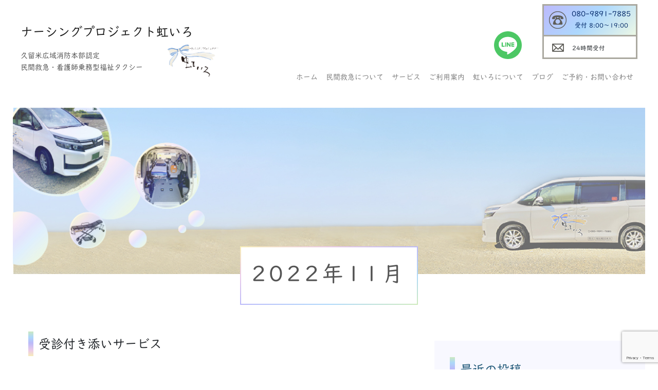

--- FILE ---
content_type: text/html; charset=UTF-8
request_url: https://nijiiro-nursing.com/2022/11/
body_size: 68834
content:
<!DOCTYPE html><html dir="ltr" lang="ja" prefix="og: https://ogp.me/ns#"><head><meta charset="UTF-8"><meta name="viewport" content="width=1200"><link rel="profile" href="http://gmpg.org/xfn/11"><title>11月, 2022 - ナーシングプロジェクト虹いろ</title><meta name="robots" content="max-image-preview:large" /><link rel="canonical" href="https://nijiiro-nursing.com/2022/11/" /><meta name="generator" content="All in One SEO (AIOSEO) 4.8.8" /> <script type="application/ld+json" class="aioseo-schema">{"@context":"https:\/\/schema.org","@graph":[{"@type":"BreadcrumbList","@id":"https:\/\/nijiiro-nursing.com\/2022\/11\/#breadcrumblist","itemListElement":[{"@type":"ListItem","@id":"https:\/\/nijiiro-nursing.com#listItem","position":1,"name":"\u30db\u30fc\u30e0","item":"https:\/\/nijiiro-nursing.com","nextItem":{"@type":"ListItem","@id":"https:\/\/nijiiro-nursing.com\/2022\/#listItem","name":2022}},{"@type":"ListItem","@id":"https:\/\/nijiiro-nursing.com\/2022\/#listItem","position":2,"name":2022,"item":"https:\/\/nijiiro-nursing.com\/2022\/","nextItem":{"@type":"ListItem","@id":"https:\/\/nijiiro-nursing.com\/2022\/11\/#listItem","name":"11"},"previousItem":{"@type":"ListItem","@id":"https:\/\/nijiiro-nursing.com#listItem","name":"\u30db\u30fc\u30e0"}},{"@type":"ListItem","@id":"https:\/\/nijiiro-nursing.com\/2022\/11\/#listItem","position":3,"name":"11","previousItem":{"@type":"ListItem","@id":"https:\/\/nijiiro-nursing.com\/2022\/#listItem","name":2022}}]},{"@type":"CollectionPage","@id":"https:\/\/nijiiro-nursing.com\/2022\/11\/#collectionpage","url":"https:\/\/nijiiro-nursing.com\/2022\/11\/","name":"11\u6708, 2022 - \u30ca\u30fc\u30b7\u30f3\u30b0\u30d7\u30ed\u30b8\u30a7\u30af\u30c8\u8679\u3044\u308d","inLanguage":"ja","isPartOf":{"@id":"https:\/\/nijiiro-nursing.com\/#website"},"breadcrumb":{"@id":"https:\/\/nijiiro-nursing.com\/2022\/11\/#breadcrumblist"}},{"@type":"Organization","@id":"https:\/\/nijiiro-nursing.com\/#organization","name":"\u30ca\u30fc\u30b7\u30f3\u30b0\u30d7\u30ed\u30b8\u30a7\u30af\u30c8\u8679\u3044\u308d","description":"\u4e45\u7559\u7c73\u5e83\u57df\u6d88\u9632\u672c\u90e8\u8a8d\u5b9a \u6c11\u9593\u6551\u6025\u30fb\u770b\u8b77\u5e2b\u4e57\u52d9\u578b\u798f\u7949\u30bf\u30af\u30b7\u30fc","url":"https:\/\/nijiiro-nursing.com\/","telephone":"+818098917885","logo":{"@type":"ImageObject","url":"https:\/\/nijiiro-nursing.com\/wp-content\/uploads\/2021\/09\/img_logo.png","@id":"https:\/\/nijiiro-nursing.com\/2022\/11\/#organizationLogo","width":500,"height":313,"caption":"\u30ca\u30fc\u30b7\u30f3\u30b0\u30d7\u30ed\u30b8\u30a7\u30af\u30c8\u3000\u8679\u3044\u308d"},"image":{"@id":"https:\/\/nijiiro-nursing.com\/2022\/11\/#organizationLogo"},"sameAs":["https:\/\/www.facebook.com\/-100406042186060"]},{"@type":"WebSite","@id":"https:\/\/nijiiro-nursing.com\/#website","url":"https:\/\/nijiiro-nursing.com\/","name":"\u30ca\u30fc\u30b7\u30f3\u30b0\u30d7\u30ed\u30b8\u30a7\u30af\u30c8\u8679\u3044\u308d","description":"\u4e45\u7559\u7c73\u5e83\u57df\u6d88\u9632\u672c\u90e8\u8a8d\u5b9a \u6c11\u9593\u6551\u6025\u30fb\u770b\u8b77\u5e2b\u4e57\u52d9\u578b\u798f\u7949\u30bf\u30af\u30b7\u30fc","inLanguage":"ja","publisher":{"@id":"https:\/\/nijiiro-nursing.com\/#organization"}}]}</script> <link rel='dns-prefetch' href='//webfonts.sakura.ne.jp' /><link rel='dns-prefetch' href='//s.w.org' /><link rel="alternate" type="application/rss+xml" title="ナーシングプロジェクト虹いろ &raquo; フィード" href="https://nijiiro-nursing.com/feed/" />  <script src="//www.googletagmanager.com/gtag/js?id=G-1VM1WKXFKX"  data-cfasync="false" data-wpfc-render="false" async></script> <script data-cfasync="false" data-wpfc-render="false">var mi_version = '9.9.0';
				var mi_track_user = true;
				var mi_no_track_reason = '';
								var MonsterInsightsDefaultLocations = {"page_location":"https:\/\/nijiiro-nursing.com\/2022\/11\/"};
								if ( typeof MonsterInsightsPrivacyGuardFilter === 'function' ) {
					var MonsterInsightsLocations = (typeof MonsterInsightsExcludeQuery === 'object') ? MonsterInsightsPrivacyGuardFilter( MonsterInsightsExcludeQuery ) : MonsterInsightsPrivacyGuardFilter( MonsterInsightsDefaultLocations );
				} else {
					var MonsterInsightsLocations = (typeof MonsterInsightsExcludeQuery === 'object') ? MonsterInsightsExcludeQuery : MonsterInsightsDefaultLocations;
				}

								var disableStrs = [
										'ga-disable-G-1VM1WKXFKX',
									];

				/* Function to detect opted out users */
				function __gtagTrackerIsOptedOut() {
					for (var index = 0; index < disableStrs.length; index++) {
						if (document.cookie.indexOf(disableStrs[index] + '=true') > -1) {
							return true;
						}
					}

					return false;
				}

				/* Disable tracking if the opt-out cookie exists. */
				if (__gtagTrackerIsOptedOut()) {
					for (var index = 0; index < disableStrs.length; index++) {
						window[disableStrs[index]] = true;
					}
				}

				/* Opt-out function */
				function __gtagTrackerOptout() {
					for (var index = 0; index < disableStrs.length; index++) {
						document.cookie = disableStrs[index] + '=true; expires=Thu, 31 Dec 2099 23:59:59 UTC; path=/';
						window[disableStrs[index]] = true;
					}
				}

				if ('undefined' === typeof gaOptout) {
					function gaOptout() {
						__gtagTrackerOptout();
					}
				}
								window.dataLayer = window.dataLayer || [];

				window.MonsterInsightsDualTracker = {
					helpers: {},
					trackers: {},
				};
				if (mi_track_user) {
					function __gtagDataLayer() {
						dataLayer.push(arguments);
					}

					function __gtagTracker(type, name, parameters) {
						if (!parameters) {
							parameters = {};
						}

						if (parameters.send_to) {
							__gtagDataLayer.apply(null, arguments);
							return;
						}

						if (type === 'event') {
														parameters.send_to = monsterinsights_frontend.v4_id;
							var hookName = name;
							if (typeof parameters['event_category'] !== 'undefined') {
								hookName = parameters['event_category'] + ':' + name;
							}

							if (typeof MonsterInsightsDualTracker.trackers[hookName] !== 'undefined') {
								MonsterInsightsDualTracker.trackers[hookName](parameters);
							} else {
								__gtagDataLayer('event', name, parameters);
							}
							
						} else {
							__gtagDataLayer.apply(null, arguments);
						}
					}

					__gtagTracker('js', new Date());
					__gtagTracker('set', {
						'developer_id.dZGIzZG': true,
											});
					if ( MonsterInsightsLocations.page_location ) {
						__gtagTracker('set', MonsterInsightsLocations);
					}
										__gtagTracker('config', 'G-1VM1WKXFKX', {"forceSSL":"true","link_attribution":"true"} );
										window.gtag = __gtagTracker;										(function () {
						/* https://developers.google.com/analytics/devguides/collection/analyticsjs/ */
						/* ga and __gaTracker compatibility shim. */
						var noopfn = function () {
							return null;
						};
						var newtracker = function () {
							return new Tracker();
						};
						var Tracker = function () {
							return null;
						};
						var p = Tracker.prototype;
						p.get = noopfn;
						p.set = noopfn;
						p.send = function () {
							var args = Array.prototype.slice.call(arguments);
							args.unshift('send');
							__gaTracker.apply(null, args);
						};
						var __gaTracker = function () {
							var len = arguments.length;
							if (len === 0) {
								return;
							}
							var f = arguments[len - 1];
							if (typeof f !== 'object' || f === null || typeof f.hitCallback !== 'function') {
								if ('send' === arguments[0]) {
									var hitConverted, hitObject = false, action;
									if ('event' === arguments[1]) {
										if ('undefined' !== typeof arguments[3]) {
											hitObject = {
												'eventAction': arguments[3],
												'eventCategory': arguments[2],
												'eventLabel': arguments[4],
												'value': arguments[5] ? arguments[5] : 1,
											}
										}
									}
									if ('pageview' === arguments[1]) {
										if ('undefined' !== typeof arguments[2]) {
											hitObject = {
												'eventAction': 'page_view',
												'page_path': arguments[2],
											}
										}
									}
									if (typeof arguments[2] === 'object') {
										hitObject = arguments[2];
									}
									if (typeof arguments[5] === 'object') {
										Object.assign(hitObject, arguments[5]);
									}
									if ('undefined' !== typeof arguments[1].hitType) {
										hitObject = arguments[1];
										if ('pageview' === hitObject.hitType) {
											hitObject.eventAction = 'page_view';
										}
									}
									if (hitObject) {
										action = 'timing' === arguments[1].hitType ? 'timing_complete' : hitObject.eventAction;
										hitConverted = mapArgs(hitObject);
										__gtagTracker('event', action, hitConverted);
									}
								}
								return;
							}

							function mapArgs(args) {
								var arg, hit = {};
								var gaMap = {
									'eventCategory': 'event_category',
									'eventAction': 'event_action',
									'eventLabel': 'event_label',
									'eventValue': 'event_value',
									'nonInteraction': 'non_interaction',
									'timingCategory': 'event_category',
									'timingVar': 'name',
									'timingValue': 'value',
									'timingLabel': 'event_label',
									'page': 'page_path',
									'location': 'page_location',
									'title': 'page_title',
									'referrer' : 'page_referrer',
								};
								for (arg in args) {
																		if (!(!args.hasOwnProperty(arg) || !gaMap.hasOwnProperty(arg))) {
										hit[gaMap[arg]] = args[arg];
									} else {
										hit[arg] = args[arg];
									}
								}
								return hit;
							}

							try {
								f.hitCallback();
							} catch (ex) {
							}
						};
						__gaTracker.create = newtracker;
						__gaTracker.getByName = newtracker;
						__gaTracker.getAll = function () {
							return [];
						};
						__gaTracker.remove = noopfn;
						__gaTracker.loaded = true;
						window['__gaTracker'] = __gaTracker;
					})();
									} else {
										console.log("");
					(function () {
						function __gtagTracker() {
							return null;
						}

						window['__gtagTracker'] = __gtagTracker;
						window['gtag'] = __gtagTracker;
					})();
									}</script>  <script defer src="[data-uri]"></script> <style>img.wp-smiley,
img.emoji {
	display: inline !important;
	border: none !important;
	box-shadow: none !important;
	height: 1em !important;
	width: 1em !important;
	margin: 0 0.07em !important;
	vertical-align: -0.1em !important;
	background: none !important;
	padding: 0 !important;
}</style><link rel='stylesheet' id='wp-block-library-css'  href='https://nijiiro-nursing.com/wp-includes/css/dist/block-library/style.min.css?ver=b76b544f68941a42ecf5dffa3e6d5f12' media='all' /><style id='wp-block-library-theme-inline-css'>.wp-block-audio figcaption{color:#555;font-size:13px;text-align:center}.is-dark-theme .wp-block-audio figcaption{color:hsla(0,0%,100%,.65)}.wp-block-code{border:1px solid #ccc;border-radius:4px;font-family:Menlo,Consolas,monaco,monospace;padding:.8em 1em}.wp-block-embed figcaption{color:#555;font-size:13px;text-align:center}.is-dark-theme .wp-block-embed figcaption{color:hsla(0,0%,100%,.65)}.blocks-gallery-caption{color:#555;font-size:13px;text-align:center}.is-dark-theme .blocks-gallery-caption{color:hsla(0,0%,100%,.65)}.wp-block-image figcaption{color:#555;font-size:13px;text-align:center}.is-dark-theme .wp-block-image figcaption{color:hsla(0,0%,100%,.65)}.wp-block-pullquote{border-top:4px solid;border-bottom:4px solid;margin-bottom:1.75em;color:currentColor}.wp-block-pullquote__citation,.wp-block-pullquote cite,.wp-block-pullquote footer{color:currentColor;text-transform:uppercase;font-size:.8125em;font-style:normal}.wp-block-quote{border-left:.25em solid;margin:0 0 1.75em;padding-left:1em}.wp-block-quote cite,.wp-block-quote footer{color:currentColor;font-size:.8125em;position:relative;font-style:normal}.wp-block-quote.has-text-align-right{border-left:none;border-right:.25em solid;padding-left:0;padding-right:1em}.wp-block-quote.has-text-align-center{border:none;padding-left:0}.wp-block-quote.is-large,.wp-block-quote.is-style-large,.wp-block-quote.is-style-plain{border:none}.wp-block-search .wp-block-search__label{font-weight:700}:where(.wp-block-group.has-background){padding:1.25em 2.375em}.wp-block-separator.has-css-opacity{opacity:.4}.wp-block-separator{border:none;border-bottom:2px solid;margin-left:auto;margin-right:auto}.wp-block-separator.has-alpha-channel-opacity{opacity:1}.wp-block-separator:not(.is-style-wide):not(.is-style-dots){width:100px}.wp-block-separator.has-background:not(.is-style-dots){border-bottom:none;height:1px}.wp-block-separator.has-background:not(.is-style-wide):not(.is-style-dots){height:2px}.wp-block-table thead{border-bottom:3px solid}.wp-block-table tfoot{border-top:3px solid}.wp-block-table td,.wp-block-table th{padding:.5em;border:1px solid;word-break:normal}.wp-block-table figcaption{color:#555;font-size:13px;text-align:center}.is-dark-theme .wp-block-table figcaption{color:hsla(0,0%,100%,.65)}.wp-block-video figcaption{color:#555;font-size:13px;text-align:center}.is-dark-theme .wp-block-video figcaption{color:hsla(0,0%,100%,.65)}.wp-block-template-part.has-background{padding:1.25em 2.375em;margin-top:0;margin-bottom:0}</style><style id='global-styles-inline-css'>body{--wp--preset--color--black: #000000;--wp--preset--color--cyan-bluish-gray: #abb8c3;--wp--preset--color--white: #fff;--wp--preset--color--pale-pink: #f78da7;--wp--preset--color--vivid-red: #cf2e2e;--wp--preset--color--luminous-vivid-orange: #ff6900;--wp--preset--color--luminous-vivid-amber: #fcb900;--wp--preset--color--light-green-cyan: #7bdcb5;--wp--preset--color--vivid-green-cyan: #00d084;--wp--preset--color--pale-cyan-blue: #8ed1fc;--wp--preset--color--vivid-cyan-blue: #0693e3;--wp--preset--color--vivid-purple: #9b51e0;--wp--preset--color--blue: #007bff;--wp--preset--color--indigo: #6610f2;--wp--preset--color--purple: #5533ff;--wp--preset--color--pink: #e83e8c;--wp--preset--color--red: #dc3545;--wp--preset--color--orange: #fd7e14;--wp--preset--color--yellow: #ffc107;--wp--preset--color--green: #28a745;--wp--preset--color--teal: #20c997;--wp--preset--color--cyan: #17a2b8;--wp--preset--color--gray: #6c757d;--wp--preset--color--gray-dark: #343a40;--wp--preset--gradient--vivid-cyan-blue-to-vivid-purple: linear-gradient(135deg,rgba(6,147,227,1) 0%,rgb(155,81,224) 100%);--wp--preset--gradient--light-green-cyan-to-vivid-green-cyan: linear-gradient(135deg,rgb(122,220,180) 0%,rgb(0,208,130) 100%);--wp--preset--gradient--luminous-vivid-amber-to-luminous-vivid-orange: linear-gradient(135deg,rgba(252,185,0,1) 0%,rgba(255,105,0,1) 100%);--wp--preset--gradient--luminous-vivid-orange-to-vivid-red: linear-gradient(135deg,rgba(255,105,0,1) 0%,rgb(207,46,46) 100%);--wp--preset--gradient--very-light-gray-to-cyan-bluish-gray: linear-gradient(135deg,rgb(238,238,238) 0%,rgb(169,184,195) 100%);--wp--preset--gradient--cool-to-warm-spectrum: linear-gradient(135deg,rgb(74,234,220) 0%,rgb(151,120,209) 20%,rgb(207,42,186) 40%,rgb(238,44,130) 60%,rgb(251,105,98) 80%,rgb(254,248,76) 100%);--wp--preset--gradient--blush-light-purple: linear-gradient(135deg,rgb(255,206,236) 0%,rgb(152,150,240) 100%);--wp--preset--gradient--blush-bordeaux: linear-gradient(135deg,rgb(254,205,165) 0%,rgb(254,45,45) 50%,rgb(107,0,62) 100%);--wp--preset--gradient--luminous-dusk: linear-gradient(135deg,rgb(255,203,112) 0%,rgb(199,81,192) 50%,rgb(65,88,208) 100%);--wp--preset--gradient--pale-ocean: linear-gradient(135deg,rgb(255,245,203) 0%,rgb(182,227,212) 50%,rgb(51,167,181) 100%);--wp--preset--gradient--electric-grass: linear-gradient(135deg,rgb(202,248,128) 0%,rgb(113,206,126) 100%);--wp--preset--gradient--midnight: linear-gradient(135deg,rgb(2,3,129) 0%,rgb(40,116,252) 100%);--wp--preset--duotone--dark-grayscale: url('#wp-duotone-dark-grayscale');--wp--preset--duotone--grayscale: url('#wp-duotone-grayscale');--wp--preset--duotone--purple-yellow: url('#wp-duotone-purple-yellow');--wp--preset--duotone--blue-red: url('#wp-duotone-blue-red');--wp--preset--duotone--midnight: url('#wp-duotone-midnight');--wp--preset--duotone--magenta-yellow: url('#wp-duotone-magenta-yellow');--wp--preset--duotone--purple-green: url('#wp-duotone-purple-green');--wp--preset--duotone--blue-orange: url('#wp-duotone-blue-orange');--wp--preset--font-size--small: 13px;--wp--preset--font-size--medium: 20px;--wp--preset--font-size--large: 36px;--wp--preset--font-size--x-large: 42px;}.has-black-color{color: var(--wp--preset--color--black) !important;}.has-cyan-bluish-gray-color{color: var(--wp--preset--color--cyan-bluish-gray) !important;}.has-white-color{color: var(--wp--preset--color--white) !important;}.has-pale-pink-color{color: var(--wp--preset--color--pale-pink) !important;}.has-vivid-red-color{color: var(--wp--preset--color--vivid-red) !important;}.has-luminous-vivid-orange-color{color: var(--wp--preset--color--luminous-vivid-orange) !important;}.has-luminous-vivid-amber-color{color: var(--wp--preset--color--luminous-vivid-amber) !important;}.has-light-green-cyan-color{color: var(--wp--preset--color--light-green-cyan) !important;}.has-vivid-green-cyan-color{color: var(--wp--preset--color--vivid-green-cyan) !important;}.has-pale-cyan-blue-color{color: var(--wp--preset--color--pale-cyan-blue) !important;}.has-vivid-cyan-blue-color{color: var(--wp--preset--color--vivid-cyan-blue) !important;}.has-vivid-purple-color{color: var(--wp--preset--color--vivid-purple) !important;}.has-black-background-color{background-color: var(--wp--preset--color--black) !important;}.has-cyan-bluish-gray-background-color{background-color: var(--wp--preset--color--cyan-bluish-gray) !important;}.has-white-background-color{background-color: var(--wp--preset--color--white) !important;}.has-pale-pink-background-color{background-color: var(--wp--preset--color--pale-pink) !important;}.has-vivid-red-background-color{background-color: var(--wp--preset--color--vivid-red) !important;}.has-luminous-vivid-orange-background-color{background-color: var(--wp--preset--color--luminous-vivid-orange) !important;}.has-luminous-vivid-amber-background-color{background-color: var(--wp--preset--color--luminous-vivid-amber) !important;}.has-light-green-cyan-background-color{background-color: var(--wp--preset--color--light-green-cyan) !important;}.has-vivid-green-cyan-background-color{background-color: var(--wp--preset--color--vivid-green-cyan) !important;}.has-pale-cyan-blue-background-color{background-color: var(--wp--preset--color--pale-cyan-blue) !important;}.has-vivid-cyan-blue-background-color{background-color: var(--wp--preset--color--vivid-cyan-blue) !important;}.has-vivid-purple-background-color{background-color: var(--wp--preset--color--vivid-purple) !important;}.has-black-border-color{border-color: var(--wp--preset--color--black) !important;}.has-cyan-bluish-gray-border-color{border-color: var(--wp--preset--color--cyan-bluish-gray) !important;}.has-white-border-color{border-color: var(--wp--preset--color--white) !important;}.has-pale-pink-border-color{border-color: var(--wp--preset--color--pale-pink) !important;}.has-vivid-red-border-color{border-color: var(--wp--preset--color--vivid-red) !important;}.has-luminous-vivid-orange-border-color{border-color: var(--wp--preset--color--luminous-vivid-orange) !important;}.has-luminous-vivid-amber-border-color{border-color: var(--wp--preset--color--luminous-vivid-amber) !important;}.has-light-green-cyan-border-color{border-color: var(--wp--preset--color--light-green-cyan) !important;}.has-vivid-green-cyan-border-color{border-color: var(--wp--preset--color--vivid-green-cyan) !important;}.has-pale-cyan-blue-border-color{border-color: var(--wp--preset--color--pale-cyan-blue) !important;}.has-vivid-cyan-blue-border-color{border-color: var(--wp--preset--color--vivid-cyan-blue) !important;}.has-vivid-purple-border-color{border-color: var(--wp--preset--color--vivid-purple) !important;}.has-vivid-cyan-blue-to-vivid-purple-gradient-background{background: var(--wp--preset--gradient--vivid-cyan-blue-to-vivid-purple) !important;}.has-light-green-cyan-to-vivid-green-cyan-gradient-background{background: var(--wp--preset--gradient--light-green-cyan-to-vivid-green-cyan) !important;}.has-luminous-vivid-amber-to-luminous-vivid-orange-gradient-background{background: var(--wp--preset--gradient--luminous-vivid-amber-to-luminous-vivid-orange) !important;}.has-luminous-vivid-orange-to-vivid-red-gradient-background{background: var(--wp--preset--gradient--luminous-vivid-orange-to-vivid-red) !important;}.has-very-light-gray-to-cyan-bluish-gray-gradient-background{background: var(--wp--preset--gradient--very-light-gray-to-cyan-bluish-gray) !important;}.has-cool-to-warm-spectrum-gradient-background{background: var(--wp--preset--gradient--cool-to-warm-spectrum) !important;}.has-blush-light-purple-gradient-background{background: var(--wp--preset--gradient--blush-light-purple) !important;}.has-blush-bordeaux-gradient-background{background: var(--wp--preset--gradient--blush-bordeaux) !important;}.has-luminous-dusk-gradient-background{background: var(--wp--preset--gradient--luminous-dusk) !important;}.has-pale-ocean-gradient-background{background: var(--wp--preset--gradient--pale-ocean) !important;}.has-electric-grass-gradient-background{background: var(--wp--preset--gradient--electric-grass) !important;}.has-midnight-gradient-background{background: var(--wp--preset--gradient--midnight) !important;}.has-small-font-size{font-size: var(--wp--preset--font-size--small) !important;}.has-medium-font-size{font-size: var(--wp--preset--font-size--medium) !important;}.has-large-font-size{font-size: var(--wp--preset--font-size--large) !important;}.has-x-large-font-size{font-size: var(--wp--preset--font-size--x-large) !important;}</style><link rel='stylesheet' id='contact-form-7-css'  href='https://nijiiro-nursing.com/wp-content/cache/autoptimize/autoptimize_single_0e4a098f3f6e3faede64db8b9da80ba2.php?ver=5.7.7' media='all' /><link rel='stylesheet' id='child-understrap-styles-css'  href='https://nijiiro-nursing.com/wp-content/themes/basetheme/css/child-theme.min.css?ver=1.0.0' media='all' /><link rel='stylesheet' id='child-mystyle-css'  href='https://nijiiro-nursing.com/wp-content/cache/autoptimize/autoptimize_single_9801673a7cb5053b11062282563a8c66.php?ver=1.0.0' media='all' /><link rel='stylesheet' id='dashicons-css'  href='https://nijiiro-nursing.com/wp-includes/css/dashicons.min.css?ver=b76b544f68941a42ecf5dffa3e6d5f12' media='all' /><link rel='stylesheet' id='fancybox-css'  href='https://nijiiro-nursing.com/wp-content/plugins/easy-fancybox/fancybox/1.5.4/jquery.fancybox.min.css?ver=b76b544f68941a42ecf5dffa3e6d5f12' media='screen' /><style id='fancybox-inline-css'>#fancybox-outer{background:#ffffff}#fancybox-content{background:#ffffff;border-color:#ffffff;color:#000000;}#fancybox-title,#fancybox-title-float-main{color:#fff}</style><script defer src='https://nijiiro-nursing.com/wp-includes/js/jquery/jquery.min.js?ver=3.6.0' id='jquery-core-js'></script> <script defer src='https://nijiiro-nursing.com/wp-includes/js/jquery/jquery-migrate.min.js?ver=3.3.2' id='jquery-migrate-js'></script> <script defer src='//webfonts.sakura.ne.jp/js/sakurav3.js?fadein=0&#038;ver=3.1.4' id='typesquare_std-js'></script> <script defer src='https://nijiiro-nursing.com/wp-content/plugins/google-analytics-for-wordpress/assets/js/frontend-gtag.min.js?ver=9.9.0' id='monsterinsights-frontend-script-js'></script> <script data-cfasync="false" data-wpfc-render="false" id='monsterinsights-frontend-script-js-extra'>var monsterinsights_frontend = {"js_events_tracking":"true","download_extensions":"doc,pdf,ppt,zip,xls,docx,pptx,xlsx","inbound_paths":"[{\"path\":\"\\\/go\\\/\",\"label\":\"affiliate\"},{\"path\":\"\\\/recommend\\\/\",\"label\":\"affiliate\"}]","home_url":"https:\/\/nijiiro-nursing.com","hash_tracking":"false","v4_id":"G-1VM1WKXFKX"};</script> <script defer src='https://nijiiro-nursing.com/wp-content/cache/autoptimize/autoptimize_single_b532db39ade22c12b60cf207e6c79826.php?ver=b76b544f68941a42ecf5dffa3e6d5f12' id='original-js'></script> <link rel="https://api.w.org/" href="https://nijiiro-nursing.com/wp-json/" /><link rel="EditURI" type="application/rsd+xml" title="RSD" href="https://nijiiro-nursing.com/xmlrpc.php?rsd" /><link rel="wlwmanifest" type="application/wlwmanifest+xml" href="https://nijiiro-nursing.com/wp-includes/wlwmanifest.xml" /><style type='text/css'>.site-branding .site-title a:lang(ja),.site-title{ font-family: 'UDデジタル教科書体 R JIS2004';}.site-description:lang(ja){ font-family: 'UDデジタル教科書体 R JIS2004';}section.widget h2:lang(ja),.widget-title{ font-family: 'UDデジタル教科書体 R JIS2004';}section.widget ul li:lang(ja),.widget-content ul li{ font-family: 'UDデジタル教科書体 R JIS2004';}h1{ font-family: 'UDデジタル教科書体 R JIS2004';}h2{ font-family: 'UDデジタル教科書体 R JIS2004';}h3{ font-family: 'UDデジタル教科書体 R JIS2004';}h4{ font-family: 'UDデジタル教科書体 R JIS2004';}p{ font-family: 'UDデジタル教科書体 R JIS2004';}ul{ font-family: 'UDデジタル教科書体 R JIS2004';}a{ font-family: 'UDデジタル教科書体 R JIS2004';}figcaption{ font-family: 'UDデジタル教科書体 R JIS2004';}brand-desc{ font-family: 'UDデジタル教科書体 R JIS2004';}site-info{ font-family: 'UDデジタル教科書体 R JIS2004';}table{ font-family: 'UDデジタル教科書体 R JIS2004';}h5{ font-family: 'UDデジタル教科書体 R JIS2004';}</style> <script defer src="[data-uri]"></script> <style>.no-js img.lazyload {
				display: none;
			}

			figure.wp-block-image img.lazyloading {
				min-width: 150px;
			}

						.lazyload, .lazyloading {
				opacity: 0;
			}

			.lazyloaded {
				opacity: 1;
				transition: opacity 400ms;
				transition-delay: 0ms;
			}</style><meta name="mobile-web-app-capable" content="yes"><meta name="apple-mobile-web-app-capable" content="yes"><meta name="apple-mobile-web-app-title" content="ナーシングプロジェクト虹いろ - 久留米広域消防本部認定 民間救急・看護師乗務型福祉タクシー"><link rel="icon" href="https://nijiiro-nursing.com/wp-content/uploads/2021/09/img_logo-150x94.png" sizes="32x32" /><link rel="icon" href="https://nijiiro-nursing.com/wp-content/uploads/2021/09/img_logo.png" sizes="192x192" /><link rel="apple-touch-icon" href="https://nijiiro-nursing.com/wp-content/uploads/2021/09/img_logo.png" /><meta name="msapplication-TileImage" content="https://nijiiro-nursing.com/wp-content/uploads/2021/09/img_logo.png" /><style id="wp-custom-css">.ea-header {
    text-align: left;
}
.wp-block-media-text .wp-block-media-text__content {
	padding: 0 1em;
}

table {
	background: #fff;
}
.first-td-w25 td:nth-child(2n+1) {
    width: 30%;
}
.first-td-w75 td:nth-child(2n+1) {
    width: 75%;
}
.nf-form-content button, .nf-form-content input[type="button"], .nf-form-content input[type="submit"] {
    background: #87f !important;
    border: 0;
    color: #f7f7f7;
    transition: all .5s;
}
.nf-form-content .list-select-wrap .nf-field-element > div, .nf-form-content input:not([type="button"]), .nf-form-content textarea {
    background: #f7f7f7;
    border: 1px solid #c4c4c4;
    border-radius: 0;
    box-shadow: none;
    color: #2b2b2b !important;
    transition: all .5s;
}
.archive #main {
    max-width: 95%;
    width: 100%;
}
.site-info,
.brand-desc{
	font-family: UDDigiKyokasho R JIS2004;
}</style></head><body class="archive date wp-custom-logo wp-embed-responsive sp-easy-accordion-enabled group-blog hfeed understrap-has-sidebar" itemscope itemtype="http://schema.org/WebSite"> <svg xmlns="http://www.w3.org/2000/svg" viewBox="0 0 0 0" width="0" height="0" focusable="false" role="none" style="visibility: hidden; position: absolute; left: -9999px; overflow: hidden;" ><defs><filter id="wp-duotone-dark-grayscale"><feColorMatrix color-interpolation-filters="sRGB" type="matrix" values=" .299 .587 .114 0 0 .299 .587 .114 0 0 .299 .587 .114 0 0 .299 .587 .114 0 0 " /><feComponentTransfer color-interpolation-filters="sRGB" ><feFuncR type="table" tableValues="0 0.49803921568627" /><feFuncG type="table" tableValues="0 0.49803921568627" /><feFuncB type="table" tableValues="0 0.49803921568627" /><feFuncA type="table" tableValues="1 1" /></feComponentTransfer><feComposite in2="SourceGraphic" operator="in" /></filter></defs></svg><svg xmlns="http://www.w3.org/2000/svg" viewBox="0 0 0 0" width="0" height="0" focusable="false" role="none" style="visibility: hidden; position: absolute; left: -9999px; overflow: hidden;" ><defs><filter id="wp-duotone-grayscale"><feColorMatrix color-interpolation-filters="sRGB" type="matrix" values=" .299 .587 .114 0 0 .299 .587 .114 0 0 .299 .587 .114 0 0 .299 .587 .114 0 0 " /><feComponentTransfer color-interpolation-filters="sRGB" ><feFuncR type="table" tableValues="0 1" /><feFuncG type="table" tableValues="0 1" /><feFuncB type="table" tableValues="0 1" /><feFuncA type="table" tableValues="1 1" /></feComponentTransfer><feComposite in2="SourceGraphic" operator="in" /></filter></defs></svg><svg xmlns="http://www.w3.org/2000/svg" viewBox="0 0 0 0" width="0" height="0" focusable="false" role="none" style="visibility: hidden; position: absolute; left: -9999px; overflow: hidden;" ><defs><filter id="wp-duotone-purple-yellow"><feColorMatrix color-interpolation-filters="sRGB" type="matrix" values=" .299 .587 .114 0 0 .299 .587 .114 0 0 .299 .587 .114 0 0 .299 .587 .114 0 0 " /><feComponentTransfer color-interpolation-filters="sRGB" ><feFuncR type="table" tableValues="0.54901960784314 0.98823529411765" /><feFuncG type="table" tableValues="0 1" /><feFuncB type="table" tableValues="0.71764705882353 0.25490196078431" /><feFuncA type="table" tableValues="1 1" /></feComponentTransfer><feComposite in2="SourceGraphic" operator="in" /></filter></defs></svg><svg xmlns="http://www.w3.org/2000/svg" viewBox="0 0 0 0" width="0" height="0" focusable="false" role="none" style="visibility: hidden; position: absolute; left: -9999px; overflow: hidden;" ><defs><filter id="wp-duotone-blue-red"><feColorMatrix color-interpolation-filters="sRGB" type="matrix" values=" .299 .587 .114 0 0 .299 .587 .114 0 0 .299 .587 .114 0 0 .299 .587 .114 0 0 " /><feComponentTransfer color-interpolation-filters="sRGB" ><feFuncR type="table" tableValues="0 1" /><feFuncG type="table" tableValues="0 0.27843137254902" /><feFuncB type="table" tableValues="0.5921568627451 0.27843137254902" /><feFuncA type="table" tableValues="1 1" /></feComponentTransfer><feComposite in2="SourceGraphic" operator="in" /></filter></defs></svg><svg xmlns="http://www.w3.org/2000/svg" viewBox="0 0 0 0" width="0" height="0" focusable="false" role="none" style="visibility: hidden; position: absolute; left: -9999px; overflow: hidden;" ><defs><filter id="wp-duotone-midnight"><feColorMatrix color-interpolation-filters="sRGB" type="matrix" values=" .299 .587 .114 0 0 .299 .587 .114 0 0 .299 .587 .114 0 0 .299 .587 .114 0 0 " /><feComponentTransfer color-interpolation-filters="sRGB" ><feFuncR type="table" tableValues="0 0" /><feFuncG type="table" tableValues="0 0.64705882352941" /><feFuncB type="table" tableValues="0 1" /><feFuncA type="table" tableValues="1 1" /></feComponentTransfer><feComposite in2="SourceGraphic" operator="in" /></filter></defs></svg><svg xmlns="http://www.w3.org/2000/svg" viewBox="0 0 0 0" width="0" height="0" focusable="false" role="none" style="visibility: hidden; position: absolute; left: -9999px; overflow: hidden;" ><defs><filter id="wp-duotone-magenta-yellow"><feColorMatrix color-interpolation-filters="sRGB" type="matrix" values=" .299 .587 .114 0 0 .299 .587 .114 0 0 .299 .587 .114 0 0 .299 .587 .114 0 0 " /><feComponentTransfer color-interpolation-filters="sRGB" ><feFuncR type="table" tableValues="0.78039215686275 1" /><feFuncG type="table" tableValues="0 0.94901960784314" /><feFuncB type="table" tableValues="0.35294117647059 0.47058823529412" /><feFuncA type="table" tableValues="1 1" /></feComponentTransfer><feComposite in2="SourceGraphic" operator="in" /></filter></defs></svg><svg xmlns="http://www.w3.org/2000/svg" viewBox="0 0 0 0" width="0" height="0" focusable="false" role="none" style="visibility: hidden; position: absolute; left: -9999px; overflow: hidden;" ><defs><filter id="wp-duotone-purple-green"><feColorMatrix color-interpolation-filters="sRGB" type="matrix" values=" .299 .587 .114 0 0 .299 .587 .114 0 0 .299 .587 .114 0 0 .299 .587 .114 0 0 " /><feComponentTransfer color-interpolation-filters="sRGB" ><feFuncR type="table" tableValues="0.65098039215686 0.40392156862745" /><feFuncG type="table" tableValues="0 1" /><feFuncB type="table" tableValues="0.44705882352941 0.4" /><feFuncA type="table" tableValues="1 1" /></feComponentTransfer><feComposite in2="SourceGraphic" operator="in" /></filter></defs></svg><svg xmlns="http://www.w3.org/2000/svg" viewBox="0 0 0 0" width="0" height="0" focusable="false" role="none" style="visibility: hidden; position: absolute; left: -9999px; overflow: hidden;" ><defs><filter id="wp-duotone-blue-orange"><feColorMatrix color-interpolation-filters="sRGB" type="matrix" values=" .299 .587 .114 0 0 .299 .587 .114 0 0 .299 .587 .114 0 0 .299 .587 .114 0 0 " /><feComponentTransfer color-interpolation-filters="sRGB" ><feFuncR type="table" tableValues="0.098039215686275 1" /><feFuncG type="table" tableValues="0 0.66274509803922" /><feFuncB type="table" tableValues="0.84705882352941 0.41960784313725" /><feFuncA type="table" tableValues="1 1" /></feComponentTransfer><feComposite in2="SourceGraphic" operator="in" /></filter></defs></svg><div class="site px-0" id="page"><div id="wrapper-navbar"> <a class="skip-link sr-only sr-only-focusable" href="#content">コンテンツへスキップ</a><nav id="main-nav" class="navbar navbar-expand-md navbar-light bg-white" aria-labelledby="main-nav-label"><h2 id="main-nav-label" class="sr-only"> Main Navigation</h2><div class="container"><div class="blog-header w-100"><div class="row d-flex justify-content-between align-items-center"><div class="col-6 text-left"> <a class="navbar-brand" rel="home" href="https://nijiiro-nursing.com/"
 itemprop="url">ナーシングプロジェクト虹いろ</a> <a href="https://nijiiro-nursing.com/" class="navbar-brand custom-logo-link" rel="home"><noscript><img width="500" height="313" src="https://nijiiro-nursing.com/wp-content/uploads/2021/09/img_logo.png" class="img-fluid" alt="ナーシングプロジェクト　虹いろ" srcset="https://nijiiro-nursing.com/wp-content/uploads/2021/09/img_logo.png 500w, https://nijiiro-nursing.com/wp-content/uploads/2021/09/img_logo-300x188.png 300w, https://nijiiro-nursing.com/wp-content/uploads/2021/09/img_logo-150x94.png 150w, https://nijiiro-nursing.com/wp-content/uploads/2021/09/img_logo-360x225.png 360w" sizes="(max-width: 500px) 100vw, 500px" /></noscript><img width="500" height="313" src='data:image/svg+xml,%3Csvg%20xmlns=%22http://www.w3.org/2000/svg%22%20viewBox=%220%200%20500%20313%22%3E%3C/svg%3E' data-src="https://nijiiro-nursing.com/wp-content/uploads/2021/09/img_logo.png" class="lazyload img-fluid" alt="ナーシングプロジェクト　虹いろ" data-srcset="https://nijiiro-nursing.com/wp-content/uploads/2021/09/img_logo.png 500w, https://nijiiro-nursing.com/wp-content/uploads/2021/09/img_logo-300x188.png 300w, https://nijiiro-nursing.com/wp-content/uploads/2021/09/img_logo-150x94.png 150w, https://nijiiro-nursing.com/wp-content/uploads/2021/09/img_logo-360x225.png 360w" data-sizes="(max-width: 500px) 100vw, 500px" /></a><div class="brand-desc">久留米広域消防本部認定<br> 民間救急・看護師乗務型福祉タクシー</div></div><div class="col-6 d-flex justify-content-end align-items-center position-relative pc-only"> <a href="https://liff.line.me/1645278921-kWRPP32q?accountId=181urcmn&openerPlatform=native&openerKey=talkroom%3Amessage#mst_challenge=19buONFvhksMRWlqglxjm6i2J8ap8jsJfA1u3XI_vz8" target="_blank"
 class="line_icon position-absolute pc-only" rel="noopener"><noscript><img
 src="https://nijiiro-nursing.com/wp-content/themes/basetheme/images/btn_line.png" width="54"
 height="54" alt="" /></noscript><img class="lazyload"  src='data:image/svg+xml,%3Csvg%20xmlns=%22http://www.w3.org/2000/svg%22%20viewBox=%220%200%2054%2054%22%3E%3C/svg%3E' data-src="https://nijiiro-nursing.com/wp-content/themes/basetheme/images/btn_line.png" width="54"
 height="54" alt="" /></a><div class="utility_box pc-only"><div class="phone_box"><a href="tel:08098917885"><noscript><img
 src="https://nijiiro-nursing.com/wp-content/themes/basetheme/images/top_telephone.png" width="34"
 height="34" alt="" /></noscript><img class="lazyload"  src='data:image/svg+xml,%3Csvg%20xmlns=%22http://www.w3.org/2000/svg%22%20viewBox=%220%200%2034%2034%22%3E%3C/svg%3E' data-src="https://nijiiro-nursing.com/wp-content/themes/basetheme/images/top_telephone.png" width="34"
 height="34" alt="" /><div class="phone_num">080-9891-7885<span>受付 8:00〜19:00</span></a></div></div><div class="mail_box"><a href="https://nijiiro-nursing.com/inquiry/"><noscript><img src="https://nijiiro-nursing.com/wp-content/themes/basetheme/images/btn_mail_s.png"
 width="23" height="16" alt="" /></noscript><img class="lazyload" src='data:image/svg+xml,%3Csvg%20xmlns=%22http://www.w3.org/2000/svg%22%20viewBox=%220%200%2023%2016%22%3E%3C/svg%3E' data-src="https://nijiiro-nursing.com/wp-content/themes/basetheme/images/btn_mail_s.png"
 width="23" height="16" alt="" /><div class="e_mail">24時間受付</a></div></div></div></div></div> <button class="navbar-toggler" type="button" data-toggle="collapse" data-target="#navbarNavDropdown" aria-controls="navbarNavDropdown" aria-expanded="false" aria-label="ナビゲーション切り替え"> <span class="navbar-toggler-icon"></span> </button><div id="navbarNavDropdown" class="collapse navbar-collapse mt-3"><ul id="main-menu" class="navbar-nav ml-auto"><li itemscope="itemscope" itemtype="https://www.schema.org/SiteNavigationElement" id="menu-item-14" class="menu-item menu-item-type-custom menu-item-object-custom menu-item-home menu-item-14 nav-item"><a title="ホーム" href="https://nijiiro-nursing.com/" class="nav-link">ホーム</a></li><li itemscope="itemscope" itemtype="https://www.schema.org/SiteNavigationElement" id="menu-item-329" class="menu-item menu-item-type-post_type menu-item-object-page menu-item-329 nav-item"><a title="民間救急について" href="https://nijiiro-nursing.com/private-emergency/" class="nav-link">民間救急について</a></li><li itemscope="itemscope" itemtype="https://www.schema.org/SiteNavigationElement" id="menu-item-330" class="menu-item menu-item-type-post_type menu-item-object-page menu-item-330 nav-item"><a title="サービス" href="https://nijiiro-nursing.com/service/" class="nav-link">サービス</a></li><li itemscope="itemscope" itemtype="https://www.schema.org/SiteNavigationElement" id="menu-item-328" class="menu-item menu-item-type-post_type menu-item-object-page menu-item-328 nav-item"><a title="ご利用案内" href="https://nijiiro-nursing.com/guide/" class="nav-link">ご利用案内</a></li><li itemscope="itemscope" itemtype="https://www.schema.org/SiteNavigationElement" id="menu-item-15" class="menu-item menu-item-type-post_type menu-item-object-page menu-item-15 nav-item"><a title="虹いろについて" href="https://nijiiro-nursing.com/about-us/" class="nav-link">虹いろについて</a></li><li itemscope="itemscope" itemtype="https://www.schema.org/SiteNavigationElement" id="menu-item-634" class="menu-item menu-item-type-taxonomy menu-item-object-category menu-item-634 nav-item"><a title="ブログ" href="https://nijiiro-nursing.com/category/news/" class="nav-link">ブログ</a></li><li itemscope="itemscope" itemtype="https://www.schema.org/SiteNavigationElement" id="menu-item-17" class="menu-item menu-item-type-post_type menu-item-object-page menu-item-17 nav-item"><a title="ご予約・お問い合わせ" href="https://nijiiro-nursing.com/inquiry/" class="nav-link">ご予約・お問い合わせ</a></li></ul></div></div></nav></div><div class="wrapper" id="archive-wrapper"><div class="container" id="content" tabindex="-1"><div class="row"><header class="entry-header"><div><h1 class="page-title">2022年11月</h1></div></header><div class="col-md content-area" id="primary"><main class="site-main" id="main"><article class="post-803 post type-post status-publish format-standard hentry category-news" id="post-803"><header><h4 class="entry-title"><a href="https://nijiiro-nursing.com/__trashed-2/" rel="bookmark">受診付き添いサービス</a></h4><div class="month-date">2022年11月25日</div></header><div class="entry-content"><p>今年もあと僅か、時の経つのは早いですね。　虹いろでは看護師による送迎付き受診付き添いサービスを行っております。おかげさまでこのサービスをご利用していただくお客様も多くなってまいりました。 ご家族が高齢 &#8230;</p></div><footer class="entry-footer"></footer></article></main></div><div class="col-md-4 widget-area" id="right-sidebar"><aside id="block-4" class="widget widget_block"><h4>最近の投稿</h4></aside><aside id="block-3" class="widget widget_block widget_recent_entries"><ul class="wp-block-latest-posts__list has-dates wp-block-latest-posts"><li><a class="wp-block-latest-posts__post-title" href="https://nijiiro-nursing.com/%e5%b9%b4%e6%9c%ab%e5%b9%b4%e5%a7%8b%e3%81%ae%e4%b8%80%e6%99%82%e3%81%94%e5%b8%b0%e5%ae%85%e3%82%b5%e3%83%9d%e3%83%bc%e3%83%88%e5%8f%97%e3%81%91%e4%bb%98%e3%81%91%e3%81%a6%e3%81%8a%e3%82%8a%e3%81%be/">年末年始の一時ご帰宅サポート受け付けております</a><time datetime="2025-12-15T15:36:00+09:00" class="wp-block-latest-posts__post-date">2025年12月15日</time></li><li><a class="wp-block-latest-posts__post-title" href="https://nijiiro-nursing.com/%e5%8c%bb%e5%b8%ab%e5%90%8c%e4%b9%97%e4%bd%93%e5%88%b6%e3%81%a7%e3%81%ae%e8%bb%a2%e9%99%a2%e3%82%92%e6%89%bf%e3%82%8a%e3%81%be%e3%81%97%e3%81%9f/">医師同乗体制での転院を承りました</a><time datetime="2025-11-18T15:33:00+09:00" class="wp-block-latest-posts__post-date">2025年11月18日</time></li><li><a class="wp-block-latest-posts__post-title" href="https://nijiiro-nursing.com/%e9%96%8b%e6%a5%ad%ef%bc%95%e5%b9%b4%e7%9b%ae%e3%82%92%e8%bf%8e%e3%81%88%e3%81%be%e3%81%97%e3%81%9f/">開業５年目を迎えました</a><time datetime="2025-10-15T14:44:00+09:00" class="wp-block-latest-posts__post-date">2025年10月15日</time></li><li><a class="wp-block-latest-posts__post-title" href="https://nijiiro-nursing.com/996-2/">転院のご移動をサポート</a><time datetime="2025-09-23T14:03:00+09:00" class="wp-block-latest-posts__post-date">2025年9月23日</time></li><li><a class="wp-block-latest-posts__post-title" href="https://nijiiro-nursing.com/%e3%81%94%e5%ae%b6%e6%97%8f%e3%81%a8%e5%85%b1%e3%81%ab%e3%81%8a%e7%9b%86%e3%81%ae%e3%81%b2%e3%81%a8%e6%99%82%e3%82%92/">ご家族と共にお盆のひと時を</a><time datetime="2025-08-20T15:05:00+09:00" class="wp-block-latest-posts__post-date">2025年8月20日</time></li></ul></aside><aside id="block-7" class="widget widget_block"><h4>月別アーカイブ</h4></aside><aside id="block-6" class="widget widget_block widget_archive"><ul class=" wp-block-archives-list wp-block-archives"><li><a href='https://nijiiro-nursing.com/2025/12/'>2025年12月</a>&nbsp;(1)</li><li><a href='https://nijiiro-nursing.com/2025/11/'>2025年11月</a>&nbsp;(1)</li><li><a href='https://nijiiro-nursing.com/2025/10/'>2025年10月</a>&nbsp;(1)</li><li><a href='https://nijiiro-nursing.com/2025/09/'>2025年9月</a>&nbsp;(1)</li><li><a href='https://nijiiro-nursing.com/2025/08/'>2025年8月</a>&nbsp;(1)</li><li><a href='https://nijiiro-nursing.com/2025/07/'>2025年7月</a>&nbsp;(1)</li><li><a href='https://nijiiro-nursing.com/2025/06/'>2025年6月</a>&nbsp;(1)</li><li><a href='https://nijiiro-nursing.com/2025/05/'>2025年5月</a>&nbsp;(1)</li><li><a href='https://nijiiro-nursing.com/2025/04/'>2025年4月</a>&nbsp;(1)</li><li><a href='https://nijiiro-nursing.com/2025/03/'>2025年3月</a>&nbsp;(1)</li><li><a href='https://nijiiro-nursing.com/2025/02/'>2025年2月</a>&nbsp;(1)</li><li><a href='https://nijiiro-nursing.com/2025/01/'>2025年1月</a>&nbsp;(1)</li><li><a href='https://nijiiro-nursing.com/2024/12/'>2024年12月</a>&nbsp;(1)</li><li><a href='https://nijiiro-nursing.com/2024/11/'>2024年11月</a>&nbsp;(1)</li><li><a href='https://nijiiro-nursing.com/2024/10/'>2024年10月</a>&nbsp;(1)</li><li><a href='https://nijiiro-nursing.com/2024/09/'>2024年9月</a>&nbsp;(1)</li><li><a href='https://nijiiro-nursing.com/2024/08/'>2024年8月</a>&nbsp;(1)</li><li><a href='https://nijiiro-nursing.com/2024/07/'>2024年7月</a>&nbsp;(1)</li><li><a href='https://nijiiro-nursing.com/2024/06/'>2024年6月</a>&nbsp;(1)</li><li><a href='https://nijiiro-nursing.com/2024/05/'>2024年5月</a>&nbsp;(1)</li><li><a href='https://nijiiro-nursing.com/2024/04/'>2024年4月</a>&nbsp;(1)</li><li><a href='https://nijiiro-nursing.com/2024/03/'>2024年3月</a>&nbsp;(1)</li><li><a href='https://nijiiro-nursing.com/2024/02/'>2024年2月</a>&nbsp;(1)</li><li><a href='https://nijiiro-nursing.com/2024/01/'>2024年1月</a>&nbsp;(1)</li><li><a href='https://nijiiro-nursing.com/2023/12/'>2023年12月</a>&nbsp;(2)</li><li><a href='https://nijiiro-nursing.com/2023/11/'>2023年11月</a>&nbsp;(1)</li><li><a href='https://nijiiro-nursing.com/2023/10/'>2023年10月</a>&nbsp;(2)</li><li><a href='https://nijiiro-nursing.com/2023/09/'>2023年9月</a>&nbsp;(1)</li><li><a href='https://nijiiro-nursing.com/2023/08/'>2023年8月</a>&nbsp;(1)</li><li><a href='https://nijiiro-nursing.com/2023/07/'>2023年7月</a>&nbsp;(2)</li><li><a href='https://nijiiro-nursing.com/2023/06/'>2023年6月</a>&nbsp;(1)</li><li><a href='https://nijiiro-nursing.com/2023/05/'>2023年5月</a>&nbsp;(1)</li><li><a href='https://nijiiro-nursing.com/2023/04/'>2023年4月</a>&nbsp;(1)</li><li><a href='https://nijiiro-nursing.com/2023/03/'>2023年3月</a>&nbsp;(1)</li><li><a href='https://nijiiro-nursing.com/2023/02/'>2023年2月</a>&nbsp;(1)</li><li><a href='https://nijiiro-nursing.com/2023/01/'>2023年1月</a>&nbsp;(2)</li><li><a href='https://nijiiro-nursing.com/2022/11/' aria-current="page">2022年11月</a>&nbsp;(1)</li><li><a href='https://nijiiro-nursing.com/2022/10/'>2022年10月</a>&nbsp;(4)</li><li><a href='https://nijiiro-nursing.com/2022/09/'>2022年9月</a>&nbsp;(2)</li><li><a href='https://nijiiro-nursing.com/2022/08/'>2022年8月</a>&nbsp;(2)</li><li><a href='https://nijiiro-nursing.com/2022/07/'>2022年7月</a>&nbsp;(3)</li><li><a href='https://nijiiro-nursing.com/2022/06/'>2022年6月</a>&nbsp;(1)</li><li><a href='https://nijiiro-nursing.com/2022/05/'>2022年5月</a>&nbsp;(1)</li><li><a href='https://nijiiro-nursing.com/2022/04/'>2022年4月</a>&nbsp;(2)</li><li><a href='https://nijiiro-nursing.com/2022/03/'>2022年3月</a>&nbsp;(1)</li><li><a href='https://nijiiro-nursing.com/2022/02/'>2022年2月</a>&nbsp;(1)</li><li><a href='https://nijiiro-nursing.com/2022/01/'>2022年1月</a>&nbsp;(3)</li><li><a href='https://nijiiro-nursing.com/2021/12/'>2021年12月</a>&nbsp;(3)</li><li><a href='https://nijiiro-nursing.com/2021/11/'>2021年11月</a>&nbsp;(4)</li><li><a href='https://nijiiro-nursing.com/2021/10/'>2021年10月</a>&nbsp;(5)</li></ul></aside></div></div></div></div><div class="wrapper container-fluid pc-only" id="wrapper-footer"><div class="col-md-12"><div id="foot-menu" class="container w-75"><aside id="block-2" class="widget widget_block widget-count-1 col-md-12 text-left"><div class="wp-container-9 wp-block-columns"><div class="wp-container-1 wp-block-column fs-small"><p>久留米広域消防本部認定<br>民間救急・看護師乗務型福祉タクシー<br>ナーシングプロジェクト　虹いろ</p><div style="height:100px" aria-hidden="true" class="wp-block-spacer"></div><p>〒830-0111<br>福岡県久留米市三潴町西牟田6472−77</p></div><div class="wp-container-7 wp-block-column"><div class="wp-container-6 wp-block-columns"><div class="wp-container-5 wp-block-column m-auto" style="flex-basis:60%"><div class="wp-container-4 wp-block-columns are-vertically-aligned-top social"><div class="wp-container-2 wp-block-column is-vertically-aligned-top social"><div class="wp-block-image"><figure class="aligncenter size-full is-resized"><a href="https://www.facebook.com/%E3%83%8A%E3%83%BC%E3%82%B7%E3%83%B3%E3%82%B0%E3%83%97%E3%83%AD%E3%82%B8%E3%82%A7%E3%82%AF%E3%83%88%E8%99%B9%E3%81%84%E3%82%8D-100406042186060" target="_blank"><noscript><img src="https://nijiiro-nursing.com/wp-content/uploads/2021/09/btn_facebook.png" alt="" class="wp-image-60" width="52" height="52"/></noscript><img src='data:image/svg+xml,%3Csvg%20xmlns=%22http://www.w3.org/2000/svg%22%20viewBox=%220%200%2052%2052%22%3E%3C/svg%3E' data-src="https://nijiiro-nursing.com/wp-content/uploads/2021/09/btn_facebook.png" alt="" class="lazyload wp-image-60" width="52" height="52"/></a></figure></div></div><div class="wp-container-3 wp-block-column is-vertically-aligned-top"><div class="wp-block-image"><figure class="aligncenter size-full is-resized"><a href="https://liff.line.me/1645278921-kWRPP32q?accountId=181urcmn&amp;openerPlatform=native&amp;openerKey=talkroom%3Amessage#mst_challenge=19buONFvhksMRWlqglxjm6i2J8ap8jsJfA1u3XI_vz8" target="_blank"><noscript><img src="https://nijiiro-nursing.com/wp-content/uploads/2021/09/btn_line.png" alt="LINE公式" class="wp-image-62" width="52" height="52"/></noscript><img src='data:image/svg+xml,%3Csvg%20xmlns=%22http://www.w3.org/2000/svg%22%20viewBox=%220%200%2052%2052%22%3E%3C/svg%3E' data-src="https://nijiiro-nursing.com/wp-content/uploads/2021/09/btn_line.png" alt="LINE公式" class="lazyload wp-image-62" width="52" height="52"/></a></figure></div></div></div></div></div></div><div class="wp-container-8 wp-block-column foot-sitemap"><div class="widget widget_nav_menu"><div class="menu-top-mobile-container"><ul id="menu-top-mobile" class="menu"><li id="menu-item-264" class="menu-item menu-item-type-custom menu-item-object-custom menu-item-home menu-item-264"><a href="https://nijiiro-nursing.com/">HOME</a></li><li id="menu-item-261" class="menu-item menu-item-type-post_type menu-item-object-page menu-item-261"><a href="https://nijiiro-nursing.com/private-emergency/">民間救急について</a></li><li id="menu-item-263" class="menu-item menu-item-type-post_type menu-item-object-page menu-item-263"><a href="https://nijiiro-nursing.com/service/">サービス</a></li><li id="menu-item-259" class="menu-item menu-item-type-post_type menu-item-object-page menu-item-259"><a href="https://nijiiro-nursing.com/guide/">ご利用案内</a></li><li id="menu-item-262" class="menu-item menu-item-type-post_type menu-item-object-page menu-item-262"><a href="https://nijiiro-nursing.com/about-us/">虹いろについて</a></li><li id="menu-item-258" class="menu-item menu-item-type-post_type menu-item-object-page menu-item-258"><a href="https://nijiiro-nursing.com/inquiry/">ご予約・お問い合わせ</a></li><li id="menu-item-635" class="menu-item menu-item-type-taxonomy menu-item-object-category menu-item-635"><a href="https://nijiiro-nursing.com/category/news/">ブログ</a></li><li id="menu-item-256" class="menu-item menu-item-type-post_type menu-item-object-page menu-item-privacy-policy menu-item-256"><a href="https://nijiiro-nursing.com/privacy-policy/">プライバシーポリシー</a></li></ul></div></div></div></div></aside></div><footer class="site-footer" id="colophon"><div class="site-info"> &copy; ナーシング・プロジェクト 虹いろ</div></footer></div></div></div><footer class="site-footer sp-only" id="colophon"><div class="foot-menu-col"><div class="menu-top-mobile-container"><ul id="top-mobile" class="ml-auto"><li itemscope="itemscope" itemtype="https://www.schema.org/SiteNavigationElement" class="menu-item menu-item-type-custom menu-item-object-custom menu-item-home menu-item-264 nav-item"><a title="HOME" href="https://nijiiro-nursing.com/" class="nav-link">HOME</a></li><li itemscope="itemscope" itemtype="https://www.schema.org/SiteNavigationElement" class="menu-item menu-item-type-post_type menu-item-object-page menu-item-261 nav-item"><a title="民間救急について" href="https://nijiiro-nursing.com/private-emergency/" class="nav-link">民間救急について</a></li><li itemscope="itemscope" itemtype="https://www.schema.org/SiteNavigationElement" class="menu-item menu-item-type-post_type menu-item-object-page menu-item-263 nav-item"><a title="サービス" href="https://nijiiro-nursing.com/service/" class="nav-link">サービス</a></li><li itemscope="itemscope" itemtype="https://www.schema.org/SiteNavigationElement" class="menu-item menu-item-type-post_type menu-item-object-page menu-item-259 nav-item"><a title="ご利用案内" href="https://nijiiro-nursing.com/guide/" class="nav-link">ご利用案内</a></li><li itemscope="itemscope" itemtype="https://www.schema.org/SiteNavigationElement" class="menu-item menu-item-type-post_type menu-item-object-page menu-item-262 nav-item"><a title="虹いろについて" href="https://nijiiro-nursing.com/about-us/" class="nav-link">虹いろについて</a></li><li itemscope="itemscope" itemtype="https://www.schema.org/SiteNavigationElement" class="menu-item menu-item-type-post_type menu-item-object-page menu-item-258 nav-item"><a title="ご予約・お問い合わせ" href="https://nijiiro-nursing.com/inquiry/" class="nav-link">ご予約・お問い合わせ</a></li><li itemscope="itemscope" itemtype="https://www.schema.org/SiteNavigationElement" class="menu-item menu-item-type-taxonomy menu-item-object-category menu-item-635 nav-item"><a title="ブログ" href="https://nijiiro-nursing.com/category/news/" class="nav-link">ブログ</a></li><li itemscope="itemscope" itemtype="https://www.schema.org/SiteNavigationElement" class="menu-item menu-item-type-post_type menu-item-object-page menu-item-privacy-policy menu-item-256 nav-item"><a title="プライバシーポリシー" href="https://nijiiro-nursing.com/privacy-policy/" class="nav-link">プライバシーポリシー</a></li></ul></div></div><div class="site-info"><p> 〒830-0111<br> 福岡県久留米市三潴町西牟田6472−77</p><p>&copy; ナーシング・プロジェクト 虹いろ</p></div></footer></div> <noscript><style>.lazyload{display:none;}</style></noscript><script data-noptimize="1">window.lazySizesConfig=window.lazySizesConfig||{};window.lazySizesConfig.loadMode=1;</script><script defer data-noptimize="1" src='https://nijiiro-nursing.com/wp-content/plugins/autoptimize/classes/external/js/lazysizes.min.js?ao_version=3.1.13'></script><style>.wp-container-1 > .alignleft { float: left; margin-inline-start: 0; margin-inline-end: 2em; }.wp-container-1 > .alignright { float: right; margin-inline-start: 2em; margin-inline-end: 0; }.wp-container-1 > .aligncenter { margin-left: auto !important; margin-right: auto !important; }</style><style>.wp-container-2 > .alignleft { float: left; margin-inline-start: 0; margin-inline-end: 2em; }.wp-container-2 > .alignright { float: right; margin-inline-start: 2em; margin-inline-end: 0; }.wp-container-2 > .aligncenter { margin-left: auto !important; margin-right: auto !important; }</style><style>.wp-container-3 > .alignleft { float: left; margin-inline-start: 0; margin-inline-end: 2em; }.wp-container-3 > .alignright { float: right; margin-inline-start: 2em; margin-inline-end: 0; }.wp-container-3 > .aligncenter { margin-left: auto !important; margin-right: auto !important; }</style><style>.wp-container-4 {display: flex;gap: 2em;flex-wrap: nowrap;align-items: center;}.wp-container-4 > * { margin: 0; }</style><style>.wp-container-5 > .alignleft { float: left; margin-inline-start: 0; margin-inline-end: 2em; }.wp-container-5 > .alignright { float: right; margin-inline-start: 2em; margin-inline-end: 0; }.wp-container-5 > .aligncenter { margin-left: auto !important; margin-right: auto !important; }</style><style>.wp-container-6 {display: flex;gap: 2em;flex-wrap: nowrap;align-items: center;}.wp-container-6 > * { margin: 0; }</style><style>.wp-container-7 > .alignleft { float: left; margin-inline-start: 0; margin-inline-end: 2em; }.wp-container-7 > .alignright { float: right; margin-inline-start: 2em; margin-inline-end: 0; }.wp-container-7 > .aligncenter { margin-left: auto !important; margin-right: auto !important; }</style><style>.wp-container-8 > .alignleft { float: left; margin-inline-start: 0; margin-inline-end: 2em; }.wp-container-8 > .alignright { float: right; margin-inline-start: 2em; margin-inline-end: 0; }.wp-container-8 > .aligncenter { margin-left: auto !important; margin-right: auto !important; }</style><style>.wp-container-9 {display: flex;gap: 2em;flex-wrap: nowrap;align-items: center;}.wp-container-9 > * { margin: 0; }</style> <script defer src='https://nijiiro-nursing.com/wp-content/cache/autoptimize/autoptimize_single_7be65ac27024c7b5686f9d7c49690799.php?ver=5.7.7' id='swv-js'></script> <script defer id="contact-form-7-js-extra" src="[data-uri]"></script> <script defer src='https://nijiiro-nursing.com/wp-content/cache/autoptimize/autoptimize_single_5bc2b1fa970f9cecb3c30c0c92c98271.php?ver=5.7.7' id='contact-form-7-js'></script> <script defer id="wpfront-scroll-top-js-extra" src="[data-uri]"></script> <script defer src='https://nijiiro-nursing.com/wp-content/plugins/wpfront-scroll-top/includes/assets/wpfront-scroll-top.min.js?ver=3.0.1.09211' id='wpfront-scroll-top-js'></script> <script defer src='https://nijiiro-nursing.com/wp-content/themes/basetheme/js/child-theme.min.js?ver=1.0.0' id='child-understrap-scripts-js'></script> <script defer src='https://nijiiro-nursing.com/wp-content/plugins/easy-fancybox/vendor/purify.min.js?ver=b76b544f68941a42ecf5dffa3e6d5f12' id='fancybox-purify-js'></script> <script defer id="jquery-fancybox-js-extra" src="[data-uri]"></script> <script defer src='https://nijiiro-nursing.com/wp-content/plugins/easy-fancybox/fancybox/1.5.4/jquery.fancybox.min.js?ver=b76b544f68941a42ecf5dffa3e6d5f12' id='jquery-fancybox-js'></script> <script defer id="jquery-fancybox-js-after" src="[data-uri]"></script> <script defer src='https://nijiiro-nursing.com/wp-content/plugins/easy-fancybox/vendor/jquery.easing.min.js?ver=1.4.1' id='jquery-easing-js'></script> <script defer src='https://nijiiro-nursing.com/wp-content/plugins/easy-fancybox/vendor/jquery.mousewheel.min.js?ver=3.1.13' id='jquery-mousewheel-js'></script> <script defer src='https://www.google.com/recaptcha/api.js?render=6Lczh7ccAAAAAPKwMR9BGnHvKg0qpTbRnGVJNM7g&#038;ver=3.0' id='google-recaptcha-js'></script> <script defer src='https://nijiiro-nursing.com/wp-includes/js/dist/vendor/regenerator-runtime.min.js?ver=0.13.9' id='regenerator-runtime-js'></script> <script defer src='https://nijiiro-nursing.com/wp-includes/js/dist/vendor/wp-polyfill.min.js?ver=3.15.0' id='wp-polyfill-js'></script> <script defer id="wpcf7-recaptcha-js-extra" src="[data-uri]"></script> <script defer src='https://nijiiro-nursing.com/wp-content/cache/autoptimize/autoptimize_single_6a0e8318d42803736d2fafcc12238026.php?ver=5.7.7' id='wpcf7-recaptcha-js'></script> <script defer src='https://nijiiro-nursing.com/wp-content/plugins/wp-smushit/app/assets/js/smush-lazy-load.min.js?ver=3.16.4' id='smush-lazy-load-js'></script> </body></html>

--- FILE ---
content_type: text/html; charset=utf-8
request_url: https://www.google.com/recaptcha/api2/anchor?ar=1&k=6Lczh7ccAAAAAPKwMR9BGnHvKg0qpTbRnGVJNM7g&co=aHR0cHM6Ly9uaWppaXJvLW51cnNpbmcuY29tOjQ0Mw..&hl=en&v=PoyoqOPhxBO7pBk68S4YbpHZ&size=invisible&anchor-ms=20000&execute-ms=30000&cb=tt7pbj62a6ns
body_size: 48929
content:
<!DOCTYPE HTML><html dir="ltr" lang="en"><head><meta http-equiv="Content-Type" content="text/html; charset=UTF-8">
<meta http-equiv="X-UA-Compatible" content="IE=edge">
<title>reCAPTCHA</title>
<style type="text/css">
/* cyrillic-ext */
@font-face {
  font-family: 'Roboto';
  font-style: normal;
  font-weight: 400;
  font-stretch: 100%;
  src: url(//fonts.gstatic.com/s/roboto/v48/KFO7CnqEu92Fr1ME7kSn66aGLdTylUAMa3GUBHMdazTgWw.woff2) format('woff2');
  unicode-range: U+0460-052F, U+1C80-1C8A, U+20B4, U+2DE0-2DFF, U+A640-A69F, U+FE2E-FE2F;
}
/* cyrillic */
@font-face {
  font-family: 'Roboto';
  font-style: normal;
  font-weight: 400;
  font-stretch: 100%;
  src: url(//fonts.gstatic.com/s/roboto/v48/KFO7CnqEu92Fr1ME7kSn66aGLdTylUAMa3iUBHMdazTgWw.woff2) format('woff2');
  unicode-range: U+0301, U+0400-045F, U+0490-0491, U+04B0-04B1, U+2116;
}
/* greek-ext */
@font-face {
  font-family: 'Roboto';
  font-style: normal;
  font-weight: 400;
  font-stretch: 100%;
  src: url(//fonts.gstatic.com/s/roboto/v48/KFO7CnqEu92Fr1ME7kSn66aGLdTylUAMa3CUBHMdazTgWw.woff2) format('woff2');
  unicode-range: U+1F00-1FFF;
}
/* greek */
@font-face {
  font-family: 'Roboto';
  font-style: normal;
  font-weight: 400;
  font-stretch: 100%;
  src: url(//fonts.gstatic.com/s/roboto/v48/KFO7CnqEu92Fr1ME7kSn66aGLdTylUAMa3-UBHMdazTgWw.woff2) format('woff2');
  unicode-range: U+0370-0377, U+037A-037F, U+0384-038A, U+038C, U+038E-03A1, U+03A3-03FF;
}
/* math */
@font-face {
  font-family: 'Roboto';
  font-style: normal;
  font-weight: 400;
  font-stretch: 100%;
  src: url(//fonts.gstatic.com/s/roboto/v48/KFO7CnqEu92Fr1ME7kSn66aGLdTylUAMawCUBHMdazTgWw.woff2) format('woff2');
  unicode-range: U+0302-0303, U+0305, U+0307-0308, U+0310, U+0312, U+0315, U+031A, U+0326-0327, U+032C, U+032F-0330, U+0332-0333, U+0338, U+033A, U+0346, U+034D, U+0391-03A1, U+03A3-03A9, U+03B1-03C9, U+03D1, U+03D5-03D6, U+03F0-03F1, U+03F4-03F5, U+2016-2017, U+2034-2038, U+203C, U+2040, U+2043, U+2047, U+2050, U+2057, U+205F, U+2070-2071, U+2074-208E, U+2090-209C, U+20D0-20DC, U+20E1, U+20E5-20EF, U+2100-2112, U+2114-2115, U+2117-2121, U+2123-214F, U+2190, U+2192, U+2194-21AE, U+21B0-21E5, U+21F1-21F2, U+21F4-2211, U+2213-2214, U+2216-22FF, U+2308-230B, U+2310, U+2319, U+231C-2321, U+2336-237A, U+237C, U+2395, U+239B-23B7, U+23D0, U+23DC-23E1, U+2474-2475, U+25AF, U+25B3, U+25B7, U+25BD, U+25C1, U+25CA, U+25CC, U+25FB, U+266D-266F, U+27C0-27FF, U+2900-2AFF, U+2B0E-2B11, U+2B30-2B4C, U+2BFE, U+3030, U+FF5B, U+FF5D, U+1D400-1D7FF, U+1EE00-1EEFF;
}
/* symbols */
@font-face {
  font-family: 'Roboto';
  font-style: normal;
  font-weight: 400;
  font-stretch: 100%;
  src: url(//fonts.gstatic.com/s/roboto/v48/KFO7CnqEu92Fr1ME7kSn66aGLdTylUAMaxKUBHMdazTgWw.woff2) format('woff2');
  unicode-range: U+0001-000C, U+000E-001F, U+007F-009F, U+20DD-20E0, U+20E2-20E4, U+2150-218F, U+2190, U+2192, U+2194-2199, U+21AF, U+21E6-21F0, U+21F3, U+2218-2219, U+2299, U+22C4-22C6, U+2300-243F, U+2440-244A, U+2460-24FF, U+25A0-27BF, U+2800-28FF, U+2921-2922, U+2981, U+29BF, U+29EB, U+2B00-2BFF, U+4DC0-4DFF, U+FFF9-FFFB, U+10140-1018E, U+10190-1019C, U+101A0, U+101D0-101FD, U+102E0-102FB, U+10E60-10E7E, U+1D2C0-1D2D3, U+1D2E0-1D37F, U+1F000-1F0FF, U+1F100-1F1AD, U+1F1E6-1F1FF, U+1F30D-1F30F, U+1F315, U+1F31C, U+1F31E, U+1F320-1F32C, U+1F336, U+1F378, U+1F37D, U+1F382, U+1F393-1F39F, U+1F3A7-1F3A8, U+1F3AC-1F3AF, U+1F3C2, U+1F3C4-1F3C6, U+1F3CA-1F3CE, U+1F3D4-1F3E0, U+1F3ED, U+1F3F1-1F3F3, U+1F3F5-1F3F7, U+1F408, U+1F415, U+1F41F, U+1F426, U+1F43F, U+1F441-1F442, U+1F444, U+1F446-1F449, U+1F44C-1F44E, U+1F453, U+1F46A, U+1F47D, U+1F4A3, U+1F4B0, U+1F4B3, U+1F4B9, U+1F4BB, U+1F4BF, U+1F4C8-1F4CB, U+1F4D6, U+1F4DA, U+1F4DF, U+1F4E3-1F4E6, U+1F4EA-1F4ED, U+1F4F7, U+1F4F9-1F4FB, U+1F4FD-1F4FE, U+1F503, U+1F507-1F50B, U+1F50D, U+1F512-1F513, U+1F53E-1F54A, U+1F54F-1F5FA, U+1F610, U+1F650-1F67F, U+1F687, U+1F68D, U+1F691, U+1F694, U+1F698, U+1F6AD, U+1F6B2, U+1F6B9-1F6BA, U+1F6BC, U+1F6C6-1F6CF, U+1F6D3-1F6D7, U+1F6E0-1F6EA, U+1F6F0-1F6F3, U+1F6F7-1F6FC, U+1F700-1F7FF, U+1F800-1F80B, U+1F810-1F847, U+1F850-1F859, U+1F860-1F887, U+1F890-1F8AD, U+1F8B0-1F8BB, U+1F8C0-1F8C1, U+1F900-1F90B, U+1F93B, U+1F946, U+1F984, U+1F996, U+1F9E9, U+1FA00-1FA6F, U+1FA70-1FA7C, U+1FA80-1FA89, U+1FA8F-1FAC6, U+1FACE-1FADC, U+1FADF-1FAE9, U+1FAF0-1FAF8, U+1FB00-1FBFF;
}
/* vietnamese */
@font-face {
  font-family: 'Roboto';
  font-style: normal;
  font-weight: 400;
  font-stretch: 100%;
  src: url(//fonts.gstatic.com/s/roboto/v48/KFO7CnqEu92Fr1ME7kSn66aGLdTylUAMa3OUBHMdazTgWw.woff2) format('woff2');
  unicode-range: U+0102-0103, U+0110-0111, U+0128-0129, U+0168-0169, U+01A0-01A1, U+01AF-01B0, U+0300-0301, U+0303-0304, U+0308-0309, U+0323, U+0329, U+1EA0-1EF9, U+20AB;
}
/* latin-ext */
@font-face {
  font-family: 'Roboto';
  font-style: normal;
  font-weight: 400;
  font-stretch: 100%;
  src: url(//fonts.gstatic.com/s/roboto/v48/KFO7CnqEu92Fr1ME7kSn66aGLdTylUAMa3KUBHMdazTgWw.woff2) format('woff2');
  unicode-range: U+0100-02BA, U+02BD-02C5, U+02C7-02CC, U+02CE-02D7, U+02DD-02FF, U+0304, U+0308, U+0329, U+1D00-1DBF, U+1E00-1E9F, U+1EF2-1EFF, U+2020, U+20A0-20AB, U+20AD-20C0, U+2113, U+2C60-2C7F, U+A720-A7FF;
}
/* latin */
@font-face {
  font-family: 'Roboto';
  font-style: normal;
  font-weight: 400;
  font-stretch: 100%;
  src: url(//fonts.gstatic.com/s/roboto/v48/KFO7CnqEu92Fr1ME7kSn66aGLdTylUAMa3yUBHMdazQ.woff2) format('woff2');
  unicode-range: U+0000-00FF, U+0131, U+0152-0153, U+02BB-02BC, U+02C6, U+02DA, U+02DC, U+0304, U+0308, U+0329, U+2000-206F, U+20AC, U+2122, U+2191, U+2193, U+2212, U+2215, U+FEFF, U+FFFD;
}
/* cyrillic-ext */
@font-face {
  font-family: 'Roboto';
  font-style: normal;
  font-weight: 500;
  font-stretch: 100%;
  src: url(//fonts.gstatic.com/s/roboto/v48/KFO7CnqEu92Fr1ME7kSn66aGLdTylUAMa3GUBHMdazTgWw.woff2) format('woff2');
  unicode-range: U+0460-052F, U+1C80-1C8A, U+20B4, U+2DE0-2DFF, U+A640-A69F, U+FE2E-FE2F;
}
/* cyrillic */
@font-face {
  font-family: 'Roboto';
  font-style: normal;
  font-weight: 500;
  font-stretch: 100%;
  src: url(//fonts.gstatic.com/s/roboto/v48/KFO7CnqEu92Fr1ME7kSn66aGLdTylUAMa3iUBHMdazTgWw.woff2) format('woff2');
  unicode-range: U+0301, U+0400-045F, U+0490-0491, U+04B0-04B1, U+2116;
}
/* greek-ext */
@font-face {
  font-family: 'Roboto';
  font-style: normal;
  font-weight: 500;
  font-stretch: 100%;
  src: url(//fonts.gstatic.com/s/roboto/v48/KFO7CnqEu92Fr1ME7kSn66aGLdTylUAMa3CUBHMdazTgWw.woff2) format('woff2');
  unicode-range: U+1F00-1FFF;
}
/* greek */
@font-face {
  font-family: 'Roboto';
  font-style: normal;
  font-weight: 500;
  font-stretch: 100%;
  src: url(//fonts.gstatic.com/s/roboto/v48/KFO7CnqEu92Fr1ME7kSn66aGLdTylUAMa3-UBHMdazTgWw.woff2) format('woff2');
  unicode-range: U+0370-0377, U+037A-037F, U+0384-038A, U+038C, U+038E-03A1, U+03A3-03FF;
}
/* math */
@font-face {
  font-family: 'Roboto';
  font-style: normal;
  font-weight: 500;
  font-stretch: 100%;
  src: url(//fonts.gstatic.com/s/roboto/v48/KFO7CnqEu92Fr1ME7kSn66aGLdTylUAMawCUBHMdazTgWw.woff2) format('woff2');
  unicode-range: U+0302-0303, U+0305, U+0307-0308, U+0310, U+0312, U+0315, U+031A, U+0326-0327, U+032C, U+032F-0330, U+0332-0333, U+0338, U+033A, U+0346, U+034D, U+0391-03A1, U+03A3-03A9, U+03B1-03C9, U+03D1, U+03D5-03D6, U+03F0-03F1, U+03F4-03F5, U+2016-2017, U+2034-2038, U+203C, U+2040, U+2043, U+2047, U+2050, U+2057, U+205F, U+2070-2071, U+2074-208E, U+2090-209C, U+20D0-20DC, U+20E1, U+20E5-20EF, U+2100-2112, U+2114-2115, U+2117-2121, U+2123-214F, U+2190, U+2192, U+2194-21AE, U+21B0-21E5, U+21F1-21F2, U+21F4-2211, U+2213-2214, U+2216-22FF, U+2308-230B, U+2310, U+2319, U+231C-2321, U+2336-237A, U+237C, U+2395, U+239B-23B7, U+23D0, U+23DC-23E1, U+2474-2475, U+25AF, U+25B3, U+25B7, U+25BD, U+25C1, U+25CA, U+25CC, U+25FB, U+266D-266F, U+27C0-27FF, U+2900-2AFF, U+2B0E-2B11, U+2B30-2B4C, U+2BFE, U+3030, U+FF5B, U+FF5D, U+1D400-1D7FF, U+1EE00-1EEFF;
}
/* symbols */
@font-face {
  font-family: 'Roboto';
  font-style: normal;
  font-weight: 500;
  font-stretch: 100%;
  src: url(//fonts.gstatic.com/s/roboto/v48/KFO7CnqEu92Fr1ME7kSn66aGLdTylUAMaxKUBHMdazTgWw.woff2) format('woff2');
  unicode-range: U+0001-000C, U+000E-001F, U+007F-009F, U+20DD-20E0, U+20E2-20E4, U+2150-218F, U+2190, U+2192, U+2194-2199, U+21AF, U+21E6-21F0, U+21F3, U+2218-2219, U+2299, U+22C4-22C6, U+2300-243F, U+2440-244A, U+2460-24FF, U+25A0-27BF, U+2800-28FF, U+2921-2922, U+2981, U+29BF, U+29EB, U+2B00-2BFF, U+4DC0-4DFF, U+FFF9-FFFB, U+10140-1018E, U+10190-1019C, U+101A0, U+101D0-101FD, U+102E0-102FB, U+10E60-10E7E, U+1D2C0-1D2D3, U+1D2E0-1D37F, U+1F000-1F0FF, U+1F100-1F1AD, U+1F1E6-1F1FF, U+1F30D-1F30F, U+1F315, U+1F31C, U+1F31E, U+1F320-1F32C, U+1F336, U+1F378, U+1F37D, U+1F382, U+1F393-1F39F, U+1F3A7-1F3A8, U+1F3AC-1F3AF, U+1F3C2, U+1F3C4-1F3C6, U+1F3CA-1F3CE, U+1F3D4-1F3E0, U+1F3ED, U+1F3F1-1F3F3, U+1F3F5-1F3F7, U+1F408, U+1F415, U+1F41F, U+1F426, U+1F43F, U+1F441-1F442, U+1F444, U+1F446-1F449, U+1F44C-1F44E, U+1F453, U+1F46A, U+1F47D, U+1F4A3, U+1F4B0, U+1F4B3, U+1F4B9, U+1F4BB, U+1F4BF, U+1F4C8-1F4CB, U+1F4D6, U+1F4DA, U+1F4DF, U+1F4E3-1F4E6, U+1F4EA-1F4ED, U+1F4F7, U+1F4F9-1F4FB, U+1F4FD-1F4FE, U+1F503, U+1F507-1F50B, U+1F50D, U+1F512-1F513, U+1F53E-1F54A, U+1F54F-1F5FA, U+1F610, U+1F650-1F67F, U+1F687, U+1F68D, U+1F691, U+1F694, U+1F698, U+1F6AD, U+1F6B2, U+1F6B9-1F6BA, U+1F6BC, U+1F6C6-1F6CF, U+1F6D3-1F6D7, U+1F6E0-1F6EA, U+1F6F0-1F6F3, U+1F6F7-1F6FC, U+1F700-1F7FF, U+1F800-1F80B, U+1F810-1F847, U+1F850-1F859, U+1F860-1F887, U+1F890-1F8AD, U+1F8B0-1F8BB, U+1F8C0-1F8C1, U+1F900-1F90B, U+1F93B, U+1F946, U+1F984, U+1F996, U+1F9E9, U+1FA00-1FA6F, U+1FA70-1FA7C, U+1FA80-1FA89, U+1FA8F-1FAC6, U+1FACE-1FADC, U+1FADF-1FAE9, U+1FAF0-1FAF8, U+1FB00-1FBFF;
}
/* vietnamese */
@font-face {
  font-family: 'Roboto';
  font-style: normal;
  font-weight: 500;
  font-stretch: 100%;
  src: url(//fonts.gstatic.com/s/roboto/v48/KFO7CnqEu92Fr1ME7kSn66aGLdTylUAMa3OUBHMdazTgWw.woff2) format('woff2');
  unicode-range: U+0102-0103, U+0110-0111, U+0128-0129, U+0168-0169, U+01A0-01A1, U+01AF-01B0, U+0300-0301, U+0303-0304, U+0308-0309, U+0323, U+0329, U+1EA0-1EF9, U+20AB;
}
/* latin-ext */
@font-face {
  font-family: 'Roboto';
  font-style: normal;
  font-weight: 500;
  font-stretch: 100%;
  src: url(//fonts.gstatic.com/s/roboto/v48/KFO7CnqEu92Fr1ME7kSn66aGLdTylUAMa3KUBHMdazTgWw.woff2) format('woff2');
  unicode-range: U+0100-02BA, U+02BD-02C5, U+02C7-02CC, U+02CE-02D7, U+02DD-02FF, U+0304, U+0308, U+0329, U+1D00-1DBF, U+1E00-1E9F, U+1EF2-1EFF, U+2020, U+20A0-20AB, U+20AD-20C0, U+2113, U+2C60-2C7F, U+A720-A7FF;
}
/* latin */
@font-face {
  font-family: 'Roboto';
  font-style: normal;
  font-weight: 500;
  font-stretch: 100%;
  src: url(//fonts.gstatic.com/s/roboto/v48/KFO7CnqEu92Fr1ME7kSn66aGLdTylUAMa3yUBHMdazQ.woff2) format('woff2');
  unicode-range: U+0000-00FF, U+0131, U+0152-0153, U+02BB-02BC, U+02C6, U+02DA, U+02DC, U+0304, U+0308, U+0329, U+2000-206F, U+20AC, U+2122, U+2191, U+2193, U+2212, U+2215, U+FEFF, U+FFFD;
}
/* cyrillic-ext */
@font-face {
  font-family: 'Roboto';
  font-style: normal;
  font-weight: 900;
  font-stretch: 100%;
  src: url(//fonts.gstatic.com/s/roboto/v48/KFO7CnqEu92Fr1ME7kSn66aGLdTylUAMa3GUBHMdazTgWw.woff2) format('woff2');
  unicode-range: U+0460-052F, U+1C80-1C8A, U+20B4, U+2DE0-2DFF, U+A640-A69F, U+FE2E-FE2F;
}
/* cyrillic */
@font-face {
  font-family: 'Roboto';
  font-style: normal;
  font-weight: 900;
  font-stretch: 100%;
  src: url(//fonts.gstatic.com/s/roboto/v48/KFO7CnqEu92Fr1ME7kSn66aGLdTylUAMa3iUBHMdazTgWw.woff2) format('woff2');
  unicode-range: U+0301, U+0400-045F, U+0490-0491, U+04B0-04B1, U+2116;
}
/* greek-ext */
@font-face {
  font-family: 'Roboto';
  font-style: normal;
  font-weight: 900;
  font-stretch: 100%;
  src: url(//fonts.gstatic.com/s/roboto/v48/KFO7CnqEu92Fr1ME7kSn66aGLdTylUAMa3CUBHMdazTgWw.woff2) format('woff2');
  unicode-range: U+1F00-1FFF;
}
/* greek */
@font-face {
  font-family: 'Roboto';
  font-style: normal;
  font-weight: 900;
  font-stretch: 100%;
  src: url(//fonts.gstatic.com/s/roboto/v48/KFO7CnqEu92Fr1ME7kSn66aGLdTylUAMa3-UBHMdazTgWw.woff2) format('woff2');
  unicode-range: U+0370-0377, U+037A-037F, U+0384-038A, U+038C, U+038E-03A1, U+03A3-03FF;
}
/* math */
@font-face {
  font-family: 'Roboto';
  font-style: normal;
  font-weight: 900;
  font-stretch: 100%;
  src: url(//fonts.gstatic.com/s/roboto/v48/KFO7CnqEu92Fr1ME7kSn66aGLdTylUAMawCUBHMdazTgWw.woff2) format('woff2');
  unicode-range: U+0302-0303, U+0305, U+0307-0308, U+0310, U+0312, U+0315, U+031A, U+0326-0327, U+032C, U+032F-0330, U+0332-0333, U+0338, U+033A, U+0346, U+034D, U+0391-03A1, U+03A3-03A9, U+03B1-03C9, U+03D1, U+03D5-03D6, U+03F0-03F1, U+03F4-03F5, U+2016-2017, U+2034-2038, U+203C, U+2040, U+2043, U+2047, U+2050, U+2057, U+205F, U+2070-2071, U+2074-208E, U+2090-209C, U+20D0-20DC, U+20E1, U+20E5-20EF, U+2100-2112, U+2114-2115, U+2117-2121, U+2123-214F, U+2190, U+2192, U+2194-21AE, U+21B0-21E5, U+21F1-21F2, U+21F4-2211, U+2213-2214, U+2216-22FF, U+2308-230B, U+2310, U+2319, U+231C-2321, U+2336-237A, U+237C, U+2395, U+239B-23B7, U+23D0, U+23DC-23E1, U+2474-2475, U+25AF, U+25B3, U+25B7, U+25BD, U+25C1, U+25CA, U+25CC, U+25FB, U+266D-266F, U+27C0-27FF, U+2900-2AFF, U+2B0E-2B11, U+2B30-2B4C, U+2BFE, U+3030, U+FF5B, U+FF5D, U+1D400-1D7FF, U+1EE00-1EEFF;
}
/* symbols */
@font-face {
  font-family: 'Roboto';
  font-style: normal;
  font-weight: 900;
  font-stretch: 100%;
  src: url(//fonts.gstatic.com/s/roboto/v48/KFO7CnqEu92Fr1ME7kSn66aGLdTylUAMaxKUBHMdazTgWw.woff2) format('woff2');
  unicode-range: U+0001-000C, U+000E-001F, U+007F-009F, U+20DD-20E0, U+20E2-20E4, U+2150-218F, U+2190, U+2192, U+2194-2199, U+21AF, U+21E6-21F0, U+21F3, U+2218-2219, U+2299, U+22C4-22C6, U+2300-243F, U+2440-244A, U+2460-24FF, U+25A0-27BF, U+2800-28FF, U+2921-2922, U+2981, U+29BF, U+29EB, U+2B00-2BFF, U+4DC0-4DFF, U+FFF9-FFFB, U+10140-1018E, U+10190-1019C, U+101A0, U+101D0-101FD, U+102E0-102FB, U+10E60-10E7E, U+1D2C0-1D2D3, U+1D2E0-1D37F, U+1F000-1F0FF, U+1F100-1F1AD, U+1F1E6-1F1FF, U+1F30D-1F30F, U+1F315, U+1F31C, U+1F31E, U+1F320-1F32C, U+1F336, U+1F378, U+1F37D, U+1F382, U+1F393-1F39F, U+1F3A7-1F3A8, U+1F3AC-1F3AF, U+1F3C2, U+1F3C4-1F3C6, U+1F3CA-1F3CE, U+1F3D4-1F3E0, U+1F3ED, U+1F3F1-1F3F3, U+1F3F5-1F3F7, U+1F408, U+1F415, U+1F41F, U+1F426, U+1F43F, U+1F441-1F442, U+1F444, U+1F446-1F449, U+1F44C-1F44E, U+1F453, U+1F46A, U+1F47D, U+1F4A3, U+1F4B0, U+1F4B3, U+1F4B9, U+1F4BB, U+1F4BF, U+1F4C8-1F4CB, U+1F4D6, U+1F4DA, U+1F4DF, U+1F4E3-1F4E6, U+1F4EA-1F4ED, U+1F4F7, U+1F4F9-1F4FB, U+1F4FD-1F4FE, U+1F503, U+1F507-1F50B, U+1F50D, U+1F512-1F513, U+1F53E-1F54A, U+1F54F-1F5FA, U+1F610, U+1F650-1F67F, U+1F687, U+1F68D, U+1F691, U+1F694, U+1F698, U+1F6AD, U+1F6B2, U+1F6B9-1F6BA, U+1F6BC, U+1F6C6-1F6CF, U+1F6D3-1F6D7, U+1F6E0-1F6EA, U+1F6F0-1F6F3, U+1F6F7-1F6FC, U+1F700-1F7FF, U+1F800-1F80B, U+1F810-1F847, U+1F850-1F859, U+1F860-1F887, U+1F890-1F8AD, U+1F8B0-1F8BB, U+1F8C0-1F8C1, U+1F900-1F90B, U+1F93B, U+1F946, U+1F984, U+1F996, U+1F9E9, U+1FA00-1FA6F, U+1FA70-1FA7C, U+1FA80-1FA89, U+1FA8F-1FAC6, U+1FACE-1FADC, U+1FADF-1FAE9, U+1FAF0-1FAF8, U+1FB00-1FBFF;
}
/* vietnamese */
@font-face {
  font-family: 'Roboto';
  font-style: normal;
  font-weight: 900;
  font-stretch: 100%;
  src: url(//fonts.gstatic.com/s/roboto/v48/KFO7CnqEu92Fr1ME7kSn66aGLdTylUAMa3OUBHMdazTgWw.woff2) format('woff2');
  unicode-range: U+0102-0103, U+0110-0111, U+0128-0129, U+0168-0169, U+01A0-01A1, U+01AF-01B0, U+0300-0301, U+0303-0304, U+0308-0309, U+0323, U+0329, U+1EA0-1EF9, U+20AB;
}
/* latin-ext */
@font-face {
  font-family: 'Roboto';
  font-style: normal;
  font-weight: 900;
  font-stretch: 100%;
  src: url(//fonts.gstatic.com/s/roboto/v48/KFO7CnqEu92Fr1ME7kSn66aGLdTylUAMa3KUBHMdazTgWw.woff2) format('woff2');
  unicode-range: U+0100-02BA, U+02BD-02C5, U+02C7-02CC, U+02CE-02D7, U+02DD-02FF, U+0304, U+0308, U+0329, U+1D00-1DBF, U+1E00-1E9F, U+1EF2-1EFF, U+2020, U+20A0-20AB, U+20AD-20C0, U+2113, U+2C60-2C7F, U+A720-A7FF;
}
/* latin */
@font-face {
  font-family: 'Roboto';
  font-style: normal;
  font-weight: 900;
  font-stretch: 100%;
  src: url(//fonts.gstatic.com/s/roboto/v48/KFO7CnqEu92Fr1ME7kSn66aGLdTylUAMa3yUBHMdazQ.woff2) format('woff2');
  unicode-range: U+0000-00FF, U+0131, U+0152-0153, U+02BB-02BC, U+02C6, U+02DA, U+02DC, U+0304, U+0308, U+0329, U+2000-206F, U+20AC, U+2122, U+2191, U+2193, U+2212, U+2215, U+FEFF, U+FFFD;
}

</style>
<link rel="stylesheet" type="text/css" href="https://www.gstatic.com/recaptcha/releases/PoyoqOPhxBO7pBk68S4YbpHZ/styles__ltr.css">
<script nonce="eNW9uN1SZRVNGM-gmnpGow" type="text/javascript">window['__recaptcha_api'] = 'https://www.google.com/recaptcha/api2/';</script>
<script type="text/javascript" src="https://www.gstatic.com/recaptcha/releases/PoyoqOPhxBO7pBk68S4YbpHZ/recaptcha__en.js" nonce="eNW9uN1SZRVNGM-gmnpGow">
      
    </script></head>
<body><div id="rc-anchor-alert" class="rc-anchor-alert"></div>
<input type="hidden" id="recaptcha-token" value="[base64]">
<script type="text/javascript" nonce="eNW9uN1SZRVNGM-gmnpGow">
      recaptcha.anchor.Main.init("[\x22ainput\x22,[\x22bgdata\x22,\x22\x22,\[base64]/[base64]/[base64]/bmV3IHJbeF0oY1swXSk6RT09Mj9uZXcgclt4XShjWzBdLGNbMV0pOkU9PTM/bmV3IHJbeF0oY1swXSxjWzFdLGNbMl0pOkU9PTQ/[base64]/[base64]/[base64]/[base64]/[base64]/[base64]/[base64]/[base64]\x22,\[base64]\x22,\x22wrbCpht2w4jCihnCnAJYw7TDljsxCsOYw6/[base64]/[base64]/Dp8KPwqvDssOzwr7Dl8KmMS0ew58hCcO9GFnDj8Kiw7tSw43ChsOnEMOBwrHCqmYRwpzCk8Oxw6lFJgxlwrrDm8Kidz9JXGTDnsOmwo7DgypvLcK/wozDp8O4wrjCiMKuLwjDjlzDrsOTI8Oiw7hsfUs6YSTDtVpxwoDDr2pwUsOHwozCicOaajsRwqY2wp/DtSzDtncJwqgXXsOIJhFhw4DDsXTCjRN8bXjCkzV/[base64]/CkG/Dmislwr4nw6LChcKET13Ds8OiC1XDkMOpRMK4VxjCgBlrw6FLwq7CrBg+CcOYAwkwwpU4UMKcwp3DtHnCjkzDvxrCmsOCwrXDt8KBVcO/S18Mw7xmZkJVdsOjbnbCisKbBsKgw44BFx7DgyErSk7DgcKCw5UaVMKdRj9Jw6EWwokSwqBKw6zCj3jCtMKuOR0NbMKHUcOeQsK3WmBWwqTDtW4lwoAVbjHCu8K8wpMoXWZfw7wewq/CpMKSL8KyEiEMdVfCjMKYRsO8ZsOcf0EaLXjDncKNHsOEw7LDqAPDrGZRY3zDmwcQJ2Eow6fDjhHDszPDlUbCisK/wp3DvcORGMODPcOnwpJEaUlsRMKHw6rCo8K8ZsOsLk9JEMO9w55rw5HDlEVuwo7Dr8OewqsJwoxyw4DCr3bDtHTDj3TCm8KXc8KkfzhrwqfDvFbDvA0aTFrCvyXCu8OUwr/[base64]/CuMKrw5Qsw4XCicObw5LDtATCj8O6w4kbNzfDk8O7fRw5FMKEw5gew48oAlcawosMw6B5ZTDDiS8OOcKfO8KtUcKawpFAwok/[base64]/D8O+R3B2woR5w6cyT1w8wrxTw6nCtCEYw6tIcsKdwpXDpcOqwrBAQ8OYYyVjwqExd8O+w4PDrQLDnl4PGC98wpI+wpvDqcKBw4/DgcKuw5bDusKlQcOGwq3Dk00YEcKyQcKTwqhaw7DDjsOwfljDl8OnHhvClMOOcsOWJwtzw4TChi/[base64]/ccOrw50fIMO4Oh/Ds2UmwpEBUsOHAcKsZXBEwroGNcOzGkDCkMOSDAvDn8KmUcO9fkTCuXVXMQzCmTXChnR/IMOxXTpQw7XDqiHCl8OIwoUEw7NDwo7CnsOUw5lvS2jDocOWwrXDtXDCjsKHfMKbwrLDsWrCi0rDs8OXw5LCo2N9I8KACHvCu1/DlsOcw5vCsToAbHLCpkTDnsOMLMK8w4PDvATCqGTCu1xlw4zCrcK5VWLCjmMCflfDoMOPTsOvJijDoBnDtsKrWMKIPsOQw4nCtHkpw5fDpMKZDzIkw7LDlyDDm1NxwodIwoTDuUJqJQHDuy/[base64]/[base64]/CrU9XNWYSw4nChcKjBMOZZxIhw6LDqMOAwoDDgMKjw5gPw7LDiMO8eMKMw5nCrcOsQgkjw6LCpFzCnDHCgUHCuzvCmF7Cr1FUc00ZwpRHwrrDo2ZkwrrCgcOcwpvDqsK+wpc2wrIuCsOGw4FtIV1yw4gjG8O9wpc4w5YfISQIw40nZAjCusK7CCVWwqjCoC/DvcKHwrnCpsKwwqnDpMKuAMKiXMKWwrAGJxdfcT3CrsKSQsO7UsKyfcKEwq7CgBLCoQLDlmhwR3xQPsKadCrCswzDqE7Dv8OjK8KMPsKow68if3DCo8OiwoLDmsOdHsKpwosJw6rCgnXDoAR2MS8jwpTDj8KGwq/CusKbwoQAw7VWCsK/[base64]/[base64]/Y1DCv3zCnMKgLMOFDX3DjMOCMcOAwoDDnRtJwqjClcOKecOTUMOowrrCsgx1RDvDsTrCsFdfw6AGw5vCmMK2BcOLR8KkwoFWBkB3wqPCiMKpw6XDrsOHw7N5AUUcXcKWcsO1wpV7XTVmwpdBw7XDscOEw7AUw4PDijdPw4/Cu0kSwpTDocOJAiXDosKvw4Zlw4fDkwrClELDicKTw6JzwrPCqR3Di8O6w5JUDMOgfyrDqsKow5FcOcOBE8KOwrtsw70MCsOwwohKw7kuPRHDqhQQwr1TXxXCnh1XHAjDhDjCp0hNwqErw4/CmWlEVsKzdMOiHT/CksOTwrLCj2olwpTCkcOAXsOoJ8KuIkcKwofDksKMNMKzw6EEwo0dwrfCrCXCnHZ+UXkRDsK3w7EWbMOIw4jDlMOZw6IyeHR6w6LDmRTDlcKnTl18PkzCvwTDlysPWngsw5bDkm1gXsKNe8K/PijCtMOSw6vDqhDDtsOKUEfDhcK/woZ7w78efRUNVQ/DkMOwEcOCW0x/PcO/[base64]/CoW3CkDbDlMKSw4Q1w4zDisKvOBPCrF7ChhkVBFrDjsOnwprChsOEIsKFw7IZwpjDvj0rw7/CpXpePMKDw4fCncK9K8K0woMWwqzDq8O7AsK9wpTCuj3Ct8KMOzxuIxF/w6rCuBrDiMKSwpp2w4/CpMKFwrrDvcKYw7EsOgwVwr4kwrp7KS4qe8OxK3zCkEpkfsOww7skw4R3w5jCnA7ChsOhDn3DhMOQwo5uw4MCOMOawp/CrEBtA8K4wqxlTCTCiCp5w5DCpS7Dj8KeWsKDIcKsIsOrw44Swo3DqsOuC8Ocwq3ClcOTc2s0w4U/wqfDscKCUsKowqJ2woDDv8KlwpMZdnnCucKhYsO3PMOKT2N1w7dXaWx/wprDhMKiwoBJY8K5JMO6AcKtwrLDky3CkSBXw5vDrsK2w7/[base64]/Cq8Kuwp/[base64]/DmsKvw5/[base64]/DmMK4KGvCoHLCnTMIYcKqw6IowqfCk0w4bk5sL3gMwrICYmkIIMOzF24HVl3CjsK0a8KuwoTDj8KYw6jDqBlmF8KtwobDkzlEO8Oww79bSm/CtAYnQWMOwqrCisOfwqzDjhDDliNFAMKDXk8cwrTDrlRAwqvDuxvDsXJvwpTCtRsTB2XDvG5yw7/Dr2rCjsO4wqsjTcKcwo1EK3jDngXDpxEGBsOvw54eXMKqNjgtbygjPUvCv3xcZ8O9C8Kqw7IGc1BXwqsCwrPDpn9KEMKTesKMdmzDthVpIcOvwpHCtcK9bsO7w68iw6vDtTNJZkU/TsOPMXvDpMO8w5xcZMONwqljV0t5w73CosOPw7nDnsObC8KVw6d0WsKKwr/Cnx7CocKoScK+w58tw7jDgGYkbADClMKbChZMJ8OWDz9qQxjDhhzCtsOUwpnCtFdOHx9qLjjCvcKeWcKARGkswq8JcMOcw7xvCcO/B8OFwrB5N3FWwq3DmMO4ZDDDm8KZw5RTw5XDt8Kswr3Co2PDo8OjwoJ7NcKYekHDrsK5w4HDsjRHLsOxw6tCwp/DjTsSw6/DpMKsw4LDucKow5o4wpvCmcOFwopzARcWNUs6aRfClD8NMHYbRwYlwpIdw6BMU8Ozw6EcZw3DsMOYQsKNw602wp4/w6PDs8OqVjNydULDr0sAwpvDsgwcw77DmMORS8OsExvDuMKIS1zDtUt2f1vDgMKEw5QzIsOXwr0Xw79Pwql2wpLCp8KMJ8Ocwq0Awr0IZsO0f8Kbw4rCsMKBNkRsworCrHszUV1fQMOtZT9Fw6bDuwfCmFhpFcKPOsOiWjjClXjDmsOXw5TDncK/[base64]/Cu8Kzw7E8w7jCpMKbwrk6wpgywq/DhybDlmbCpsOZNcKGNkzCqsKeLm3CjsKdEMKcw5AHw7VAXU4HwrkkPRbDnMKZwpDDjwBBw6gAMcKaIcOXasOCwrcMGUlFw7zDl8KvNcK9w7zCtsO4YEsPRMKNw7fDjcOPw7HCg8KGJ0fCkMOfw5DCrEjDvR/DgQgrZxPDgMKKwqgrB8KTw5BzH8OrXsOsw4M3F23CrUDCtlnDj2jDs8OgAFjDnAlyw7nCsSnClcOvK0hJw73CusOuw4Imw6h2BG1ychpBD8KRw6Efw44Ww7PDtRlqw7Iew6pvwpwPwq/[base64]/w4w2w5zDq8OQSCN5wpDDqzpww6JhM3zCoWEwH8Oqw5Azw4TCscO9VcO4MB7Dp3MgwrjCs8KHMFhdw5vDlkUJw4nCilPDqcKVwqIhJ8KNwoB9TsKxNSnDlG5rwp9CwqYewq/Ch2zDmsKsJVTDnQXDiR/DgHPCjFh6wpk6WgvCrlHCuxAlJsKCwq3DkMK5DR3DiGFSw5vDkcOvwoNME0HDpcO2W8KNIsO0wpRkGDDDrcKjdhjDhcKrGExaTMOow7vCoRTCm8K+w7LClDrCrgUiw5fDhsK4Z8K2w4XDtcKMw5nCvkfDjTNBHcOwDHrChj/CimYfG8OEHjkSwqgWGDhFPMOiworCu8KJeMK3w5TDnWs2wrUowoDCj0rDqMKfwpcxwrrDqRnCkCjDmkYvScOweRnCixLDqWzCt8OSw5d3w4fCrsOJNijDlzpHwqBBVcKEIFfDqT0qa2fDiMK2c0lbw6NGw7d4w60hwqVxBMKGFMOZw6Y/[base64]/w5PCs3jDvMOnwqIvPsKZw4HCsUfClsK7PsKGwoU2F8KBw7XDk17DuUzCvsKPw63ChxvDvcKYe8OKw5HCilcaEMKWwqFBa8KfAzlmHsKuwrAkw6FMw7PDuSYmwrbDvStDSyN4H8KJI3UHCgfCoAFofkx3Ji5NVCPChm/DgVTCr23Cr8KyA0XDgHzDsFt5w6PDpwIkwqU5w67DkFfDlQxjTHfCtjANwqvDgyDDncO7dEbDiWxdw7JeBkfCgMKcw5t/w7jCniMAAxsXwosuDsO4QmTDq8K2w68/ccKtGMO9w7cBwqlawo0aw7PDgsKtCz3CqBbCg8OxL8KXw6AOw5jCpMObw7LDlA/ClVrDnyY+KsKfwrM4woQ0w7tdecOYVsOmwo7Dv8KrXBHDi3LDm8O4wrzCt3nCsMOkwplbwrd9wqo+wosTbMOfR1rCtcOzflZmKcK6w7EGYVMbwp8uwrHCsk5Nc8KPwo0kw4AvacOPRMK5w4nDpMK6QFHDoCzDm3zDm8OmMcKMwpQCNgrCrB/ChMO7wrLCssOLw4zCtGvCo8OIwprCkMOUwpbDrcK7BsKZZRMjCADDtsObwp7Cr0F+eBcBAMOKejIDwp3DoTjDosOwwo7Dg8ONw5zDjkDDugk/wqbCqlzDpW0bw4bCqsKAd8Krw5TDtcO4w6EJw5J6w7DCm18mw6hcw5BxTcKBwrrDmMOTDsK+worCgTLDosKTwpHDlsOsRErCqMKew49Fw4Ubw6kZw4NAw47Ds2jCisKMw4XDgMK/w5nDkMODw7ZJw73DiiTDtGozwrvDkAXCisOgPwdndAfDrV3CqnkHB2wfw7vCm8KNwqjDjcKHLsKeJhECw6NTw5dmw4/DtcK1w71SGMO+b2Y0NcO/w7U+w7A+awJ4w6tGDMOxw58jwpTCo8KswqgbwoPDqsOrRsOnKcKoacKNw7/DqsKPwpUTZxwDXlA3D8KYw6bDlcKgwpbCnsOZw75swpU7HEICdTTCvAFfw7opEcODwrjCiW/Dr8K0RhPCpcKpwqrDk8KoFsOMw7nDj8Olw6vDuGjCp3pywqvDi8OSwpMRw4oaw5bCicKbw5Q7WcKmHcO6bcKvw4nCo1McXwQvw7PCoxMEwpLCvMKcw6x7McK/w79Qw43CqMKUwp1WwogbHS5/[base64]/dsKjw6BZW8KTw4vCpHEJwqfDiMOTw7VKwptDw4nDl8KywqXCtsKaJTPDpMOJwrhMwoQEwqNBw7N/eMKxXcKxw4c1w4RBZVzCuzzCucKfW8OuTSc8wqoaQsKjSFDCniFQTsKjBsO2TMK1YsKrw4rDksOuwrTClsO/D8KOLsOow4rDtEMkwq/CgC/Dh8KMEHjCpFZYE8OyA8KbwoLDuC5RVsKAEMKGwqkLacKmUEAuWDnDkycPw5zDgcKWw6tuwqoFO3xHJDnDnGDDsMK4w6giQTdbwqbDiE7Dt3x7NhA/VMKswrFgIExtPMOEw7jDp8KDVcK9wqNMHUYiNsOww78YLsK8w7bDlsOrBsOvKCl9wqrCllTDicOmEQfCr8OEXU4vw7/Dp0bDrVvCsFgZwoQww5oEw6pHwoPCqh3CpHfDgRZUwqE1w78Hw5/DuMOIwrfCp8OxQ0zDo8O0Gi8nw5gPwrh2woxVw6AUNHV7w4zDjcOXw6jCpcKfwoE+VUZqwqxrfEvCpsOFwq/CrMKxwpsGw4xIHlZXECZyf39uw4FAwqTCpsKdwozCvTnDlMKuw7rDlEB6wpROw49pw5/DuDXDj8Ksw4bCoMOvw7zCkygXb8O5ecK1w59necKawp3Ds8OuPMOHZMK4wrvDh1cMw7New5HDn8KCDsOBSWLDhcO5wrBXw5XDtMOCw5/Dpl4Rw6zCkMOUw5w1w6zCunBwwoJeLcOIw6DDr8KCPwLDl8OFwqFDacOaVcO8wpPDhUXDiAQKworClF5cw6xlM8KiwrteN8K8dMKBJXdxw4hGc8OVXsKDNMKUVcK1U8KhQSFiwqNMwrbCg8Onw6/CrcOdHsOYYcKpTsOcwpnDrQc+PcOmIcKeO8KDwolcw5TCsWbDgQNSwp5+SXrDhwgLWwnDsMKuw5tdwqkyJ8ONUMKDw53ChcKoLnnCucO9LsOxQiFAIMOOZQxSH8Kyw44tw4bClC7DvTXDhy1VLmciY8KiwpDDjcKeP23CpcO3YsKED8Klw7/Dqg4vMiV0wpLDrcOnwqN6w7fDjhfCuyfDrn8mw7PDqV/Dh0PCoB0Kw40xOndDwqbDjzvCuMO0w5vCuTfDkMOqUsOEJMKWw7UeV10Jw4RVwpQ/Fk/DmHDCk0jCij/CrB7Cr8K1KMOdwosmwonDlnnDisK5woBgwo/DrsOLCX1RLcOUMcKCw4c1wq4Nw7sON0zDvibDmMOWewDCisOWWGEUw5BWbsKKw44ow7FlZmoJw4bDmkzCpTzDoMOCG8OfBGDDozl6asK2w6rDkcOVwoDCrRlNfSfDiW/Dg8Omw7DDggfCkz7CgsKoGSHDskbCikTDmjrDjR3DqcKsw69FcMKvVS7CuE92XyTDnsOYwpIhw613PsO9wotdwrTChcO2w7QwwqjDpsKKw4PCtkbDuUgOwqDCmHDCgA09FkJPTy0Dw4hOa8OCwpNPw7xBwpzDpyfDqVF6Xxpaw5HDkcO3fj17woLDp8O3wp/CvcKff2/CrcOGFhDCuBrDngXDr8Oww4zDrR5kwoEVaj9uB8KHDWPDoVoGZzfDscKswo7DgcKnbjvDk8O5w7sqJMKow5nDusO4wrrCpsK4csOiwrt/w4E3wrnCv8KGwrDCu8KXwoDDscKgwqPCnklOXgfCqcO8R8KsYGdOwo9iwpPCscK7w6LDkxnCssKfwr/DmT0cMwkcGHfCv0/Ds8Ouw4NnwqgmDcKMwqvCksOfw4YqwqFRw5g6wp16wr9gMsO+BsO6NMOeScK5w542F8OqbcOVwr7CkRXCkcOTBn/CrsOtw6pGwoZif1ZsSSPDvDUQwpjCncOrIwEgwonChDXDhiMSasK9U1pWODsbLcK1dVVUNMOwBsOmd2TDqcOob0HDtsKwwqlwYw/Cm8KJwrbCm2nDgmXCvlQKw6bDpsKIF8ObVcKMTEbCrsO3RcOSwpvCsD/CixUVwp/CnsKSw4fCm07CgyXDi8OaCcK6JVNKGcKdw5bCm8Kwwqo2woLDg8OvYcOhw5ZfwoxcWzvDjMKnw7w4UiFPwpZEczLCsS7DoCXDhxZYw5hXTMKzwoHDkhZwwo1BG1nDnw/Ct8KgJU9Rw6IjE8KswqUWAMKFwoowGVbCs2jCpgJhwpHDvsKkw6UAw4F1ESnDmcOxw7jDuSYYworCsCHDv8OIBlhbwplbJsOLwqtdKMOLZcKBRsK+w7PCm8KCwrVKGMK/[base64]/bB3CmcOWwqrCly7Cn2o+w5DDnGXDsiPCpzdkwp3DiMOWwowow7cBZ8KrO2jCjMOdLcORwrbCtEsWw5HCvcKUJQpBQsOzJjsIdMOkOE7Dv8KlwoHDkWJNNAwfw4fChMOBw7xuwrLDhlPCri1Rw63CoBYSw68jZAAGNG3CtsK3w6DCj8Kxw40/B3PClCVXwrVwDcKKdcKKwpzCjS8Ecj/Cpm/DtHknw6gww6PDkz9TWl5ya8Knw69Ew7VYwqIgw7vDoR3CoAjCh8OLwqrDtwoCVcKSwpTDlyEtcMK4w6jDhcK/w47DgTTClnZccMOFBcK6OMKLw7rDnsKCCiVPwrTClsOqRWYrLsKjDQPCmEtYwqlnRn5IdMOWa0HDi37Cv8O3TMO5Xw3ChnoBbMKUWsKjw4nCrHpkY8OAwr7Cr8Kiw5/[base64]/[base64]/[base64]/DnFJ8w50rMcKbGMOTQR84woLCoSnCnsOCbEzCtWkJwoXDjcKkwqgiesO7M37CtMK1A0zCt3A7QcOFe8Ktw4jDtsK1WMKsCMOIJVp8wp3ChMK0wpDCqsKYBzfCvcOhw6hjesK3w6DDnsOxw4J0K1bDkcK2EVMMVyvChsOyw5/ChsKvRkctb8OTPsOLwp4KwoE0VkTDh8OUwpMJwpbCqkfDtVrDssKJEcK/bxsPD8O+wod3wpTDoC/DmcOFccOBHTnDvMK/L8Ohw40OZBwgCVo1TsOUV1jCsMOPU8OOw6HDtcOsFMOaw744woPCs8KAwo8Yw5YuN8O1E3Enw78SH8K0w6xew58zwr7DnMOfwozCtBPDh8O/YcOFb0dzVR8ufsOAHMO7w7Vhw5XCpcKqwrrCpsKsw7zDh29xfj8+XgkWZQ9NwoLClcOXB8O9CGPCgzzClcOpwp/DhUXDjcK5wowqBh/DrVJpwq1jf8Ojw7k1w6hUEVXCq8O+AMKrw71UWSRCw5HCksOWQwjDgsO5w7vCnlnDp8K6HyUUwr0Uw6IcdsOMwp1YSwDCiBt9w64gRcOhJ0LCvD3CoTjCg0NYIMKvNMOJV8OIJcKeScOHw5FJCVtwfxbDvcOwah7DrcKBwp3DkEnCmcO4w4N9QR/Dik/[base64]/DvsOyS8OgbT9tfzbDg8KVGC/[base64]/w603QcK0wpbDqcKqwr8MREXCpRdoHkHCj8OCTsKDPBtsw5BOc8Olc8KJwrLCtsO1BC/[base64]/[base64]/DkcK/B8KLw4ZSwpAzeAB5wobCuxTDoQBXw5ZBwrg1DsOZwqFmUC/CgMKpangiw7jDlcOYw6PDqMOLw7fDrXPDqE/CjUHCv0LDtMKYYnfChHM6JsKhw751wqvCkXvDqMKrIULDuBzDlMOUWMKuH8K/wqbDiHgCw5Zlw40GJcO3wrF/wqPConDDgsKdTGrClDp1fMOMISfDhAI8MHtrfcKqwonCgMOvw7hEDELCjcKbQj9Kwq0RElTDpFHCu8KVBMKRH8O1XsKSw4rClQbDlQvCscKCw4caw5E+GMK3wqLDrC/Dg07CvXPDi0/DlgjCpFvDhgEIUlXDhSwYdzYGMsKxSB7Dt8O1wrfDiMKywp8Xw5oTw5bDg0/CiCdbdMKLfDMSbSfCrsORChHDgMOUwrbDvh5SL0bCkMK8w6BuV8Ktw4MBw70hNMKxaz0NC8Opw61DQHhewpMzSMOtwqp2w5N7DsOSURXDlcOlwr8Rw4vDjcO8CcKqwqF+SMKAenXDklbCsmzCn3Jyw4oHfAl1NgXDngkmMsOVwqdCw5/[base64]/DqMKKw5bCu8OhexTDgsOCG2HChxZHL8K6w64wC1FbIyEaw4dEwqANa2MgwrfDusOiW3/[base64]/ClMOWw7PCpi3Dmm9yw7HDpXYTw5cZw4HDmcOaaATCksOmwoV2wq/Cj28LcyrCkSnDncO9w7PDocKdMsKswr5MCcOZw6bDlMOXGR3DslnDrl9qwrDCgAfCnMOxWS9jGGnCt8OwfsKtclvClA7CpsOPwpNWwofCqSnCpWNRw5nCvTvCpg3CncO+FMKWw5PCgFUbe0rDol9CC8OrUMKXcH8jXkLDhmhAaEjCrmE7w7BbwqXCksOZSMOZwp/Cg8O4wrTCsn9zLMKza2jCriMyw5jCn8KYclYtXcKqwpgXw68uNA/DgcKOX8K4FEvCoVvCocKUw5pHFWgmXmBNw5hewoNAwp/Dn8Kmw7XCsRvCiS14ZsKkw4gOBhbDocOowqVqCDBewqIga8K5NCrCmx0Uw7XDpRLCoUUQVksLNhLDrwctwqzDqsODIxdiHsKUwr1SasKOw6zCk2wzDys+csOVPcKowq7DusKNwqQLw6/[base64]/DuhvCskLDqcOcFMKAcQLDp8K6ZD7DnMKHLsOUd23Dt1rDqCzDnwxBXMOnw7Biw6nCmMKswpvCv1vCthFZEh9VAG9dccKqIwZjw6HCqMKUSQ8LG8KyBjNCw6/DgsOBwqM6w6jDnG/[base64]/[base64]/ClnZBwp7DhsK/[base64]/Cp8KnUcKXwph2wq/DrBpFHA45w6/DtlZ7P8Kpwr8Ewo7DpcKjNhlhCMKWFRPDvmzDksOlJ8KtGiPDusOhwqbDkETCtsK/eSh0wq50Hh/DgGJCwotuFMODwrtcBsOTZRPCrzhYwpcsw4XDlUJJw50NPsOECU/[base64]/DrVfDomJ7aMKTPMKTwqLCqsOqwq7CtcO6w5nCksORaMOGHisqbcKcEGvDr8Oqw5YWQRYxEHnDosKHw4DDkRVpw7BPw449YQbCqcOPw4/DgsK3wpFYOsKowq3DjDHDl8K1AzwrwrLDp0olSMOwwqw9wqEkE8KrdR5GbUx6w5RBwpzCpgsLw5vDisKsEkTDrsKYw7fDhsKDwo7Cn8K9wqdGwrl5wqTCu1xOw7bDnHBZwqTDssKRwqpgwprCnB8twq/CsUrCssKxwqMTw6MHX8O3Iy1FwpLDmBXCr3TDv0TDhlHCpMOcA1pbwqEpw4DChEXCrcO3w5tRwo1qOcOpwrLDqcKZwrXCjyw1w4HDhMK5CyQXwoDDrXt4cWJJw7TCqRMLIGDCsAzCvH3DnsO6wovDizTDtn3Ds8KKBGFewqbDmcKowovDhMOaN8KewqoudyrDnG40wr/CsmE+c8OMb8K7SV7Co8OjOsKgD8OSwrsfw7TCp0PDscKoDMKhPsOuw6Yqd8OGw4tdwprDssOycGg/[base64]/DvDgHdWDCkScpwqphw6Qpw57CqjjDjgLDjcKYEcOqwo9vwqHDqMKjw6vDoWNfccK/JsKpw53Cu8O7ISZmPlDCgHEUwrHDqWZUw57CqEvCsApOw6I0AV7CuMKtwqkhw7PDsUJoHcKDXsKOH8KiUzVYFMKbf8OEw4hcUwjDkkbCisKFXnhYOAFRw5oeI8KWw79rw47Dnml+wrHDjw/DrMOBwpTDvgLDlEzDkhhnw4TDsjIrT8KOLUTCuCLDmsKsw6MWTB5Tw40hBcOOecK/GGghZQTDmlvCmsKcGsOADsONVlnCjcK4J8OzY0DCnw/CusOJGcKNwqTDhgEmcEs/wprDmcKHw6LDiMOIwoXCusKCWXhWw4LDpSPDr8ONwol3Q1nCo8OVEyBlwrTDpcK2w4Y9wqDCgzAqw7M9wqdySQPDqwEkw5DDusOzTcKKw7RaAiFFECLDv8K/PlfCkMOxPhJ/wpzCqjpiwpfDhcKZS8O2woLCjsOaDToKJMOOwq0uacOKbEEkAsODw6TCr8Kcw6vDqcKIEMKew54GQMK/[base64]/[base64]/Cs8Krw4/DusONwrDDp8KkXAQbw6IAe0XDtMOywpfCkMOsw4TCpsOWwonDnw/[base64]/Cq8OhScK7VcONOsOIP8KbG18uw4Uywq1+c8OuPsOICSMmwo/ClsKcwqHDpTRrw6YNw77CusKrwq0qYMOcw7zCkDXCvlfDmMK3w4ttdcKJwrkpw5vDjMKBw4/CnQrCuzcIJcOYw4ZaV8KfH8KORi13f3Jlw4bDksKlTW8Yc8Okwqohwo4iwoswAz4PbjQNN8KiQcOlwpbDtsKiwr/Cu1nDu8OxX8KJMcKlJ8KBw6fDq8Kww4DCnh7ClwglGk1AZUnDvMOlRsOkaMKjJsKjw5wgIT9vRFjDmBnCgQ5DwqfDl31uSsKQwpXDjsKgwrJ/w4Qtwq7DqsKOwqTCt8OmHcKxw6HDvcO6wqtUQxbCi8K2w5jDvMKBAE3CqsKAwqXDpcOTE0rCukE7w7JAYcO/wrHDlH8Yw70pBcORNXd5SWt6w5fDkmw3UMOQYMKRe3ccCz57M8OFw6/[base64]/w45twqjCksKIw7vDtnMuw7rCtsO6woh3wr1AIMOBw6vCpcKKI8OSUMKQwp3CpcKkw5V4w5jCtcKtw5Z0Z8KUacO/D8O9w6XDnHPCscOddxLDikjDqXcJwqLCgsKKNMO4wosfw5sfFGM4wpY2GsKaw4gzO2IowpkLwoDDjVrCmsKOFWU5w6jCqS1wIMOVwqfDuMO0wrzCozrDiMK+XxBvwrPDiGJbH8Osw4BiwrfCusK2w4E5w4orwr/[base64]/CrjEYwrbCqcOewp5awqJTIHbDhsKvwrE+N2MaKcKOwo/DsMKQDsOHPsKAwpkiGMKOw5fDq8KCJkdxwozCin5ULCgjwrjCm8OOT8O1MxnDl15cwq8RIUnCqcKhw5dvP2NbGsK3w4w2ScKLLsKdw4Fkw4FHT2jCmBB2wqDCqcK7G2A9w6Qbw7E2DsKRw5rCk3vDr8O6ecO+w5/CgkQoMjjCkMObwprCvDLDk2U0wopuZDLDncOZw5QzHMO4aMKYXQVNw7vChQYfw5kDdHfDu8KfXVJVw6gKw47DpcOIwpQYwrPCrcOPbcKCw4VMTTppRjtZM8O4LcO6w5kuwr8kwqpIesOMP3VoD2YAwp/[base64]/Dt0/DqsO/w4DCnFQUX8Ojez/DvxhJwqFiLixbwp/[base64]/Dv8Kjw7tYTSPDkhHCo8OYw6c8w5bDt8KywqjCmmDCh8OBwrnDisOBw6IXLjjCkH/Coi4IEQbDjF4/w5k8wo/DmWTCk2LDrsKSwoLChn8zwrLCrMOtwp4/dMKrw69BOUrDgm8HWsKfw5I3w6XCoMOZwr3DoMOkCHHDh8KxwonDtgzCosKPK8Kaw4rCusKowprDrTY/PcKwQllYw4ViwolYwowew7Rgw5LDoH9TE8K8wpEvw7piDTRRwrfDpUjDq8K5wr/[base64]/[base64]/DtCQFwo/Cn8KkwrA4wr3DvS0KbyjDt8Oew49WEcKFwobDk0nCo8O+ABHCo2Fxwr/ClMKXwo4LwrwQHMKxCklRfcKQwo8eYcObZMKtwqHCh8OHw7/DvUEXE8OSdsOhWTHCmUp3wpcxwqwNecOhwpzDklnCsSZWFsKdbcKnwrMdTWYZBHkrU8OGwrDCjz/[base64]/w4VuVcK3w4JDWiXDgsOdw5/Dl8OGesObwqRFdTrCtHzCo8KPW8O0w4zDvcKhwrbCuMOlwpXCrk9owpgoJHjClTlVfivDumHCscOiw6bDgGoDwrYuwoAKwr44YcKzZcOpRgvDrMK+w65+JT5fTMOiDjBla8KPwoNlV8OBesOCe8KFKRjChD0vFMKrw40awrDDmMK/w7bDq8K3Ynwaw7NqYsKzwoXDlMKCD8K5AcKUwqN6w4ZOw5zDuVvCocOrIkofelPDoX7DlkA7bC59UyTDlBTDpA/Cj8OXVVUDcMK6w7TDvX/DskLDqcKUwrjDoMOfwo5vwowqK0rCp0XCsRLDhkzDu1rCgsKbEsK5UcKzw77Domdybm7CusKQwpxvw6FXXWnCtVgdEBFrw6dCA1lnwog7w67DoMO4wpBQSMObwqcHJ0JWPHLDg8KFOsOpecO/UAtnwq8cB8KjRGpTwoNLw5FAw6vCucOBwpIsbRjDksK2w5XDmy1nDl9+ccKLBEvDlcKuwqZHXcKmekcXOsOdcMOCwoB7KD43SsO8WHbCtirCiMKBw4/CvcKlY8Ovwr4sw77CvsK3QjrDtcKKeMOlZhR5e8OYUUrCgxkEw7fDjSLDuljCq2fDtCTDq0IAwpXCvzbDusOGYiYWKcKJwp5Ww7k/[base64]/w63Csm/Ch1HChMKtwp/DvcOOU2TDjxwgwovCg8OKwpvCosKpNWZNwq5Ww63DoR5nI8Okw4DDmD9Lw49hwq0zFsKWwr3DgU4uYnMbLcOXK8OIwoAYIsKna2rDlsOXM8ORGsKUwqxTccK9eMKiw4RVbhPCnD/CmzMiw4l+c03DosKnVcK1wqgRecKzesK4HljClsOTZMKuw6XCmcKNZEYOwpUMwq3DvUcbwrTDmzZdwp/DhcKUPn9iDRYEQsOfQjjCrzh8BTNnPzTDjQfCnsOFOUMew65rNMOPDsOWccOnwoJjwp3DmF8fED/CtBl1CD9Ew5IEdgPCvsOAAkXCilRnwokZLQ8Tw6/DpcOKw4zCuMKRw4k4w6zCtFtbw4DCj8Opw4jDjsOeRRdgKcO2Sw/Cs8KdJ8OLEzHChAAfw6XDu8Oyw4jDkcKzw74gUMOmHgbDisOyw5krw4fDqzHDmMObB8OhfMODGcKuBVoUw7gRH8OLA3DDj8OcVC3CsnzDqRsdY8OUw5ciwoZZwqp2w4xawqIxw4daMw8gwpALwrN8TRDCq8K0ScKtKsK1GcKoE8Osa1fCpTE8w50TdC/[base64]/CuRpxw5fCowYIw782Py/Cg8OPw67Cu1jDtTVHf8OseSPCocOMwrHDt8Oiwo/CjWEYecKawqktViXCqsOOw4gfNks2w4rCm8OdJMKWw6hJYVzCt8Kjwr4ow6tISMKFw53DpcKDwobDq8O8U1jDlWJUCFHDrXN+cWslWcODw4QlQ8KSFMOYQcOLwpgfa8Ofw71sGMOeLMKac0R/w4XDq8KpM8OjFDxFH8OKTMOdwrnCkCApWRFDw69cwrDCjsKiwpR5AsOYR8OSw60ywoLCk8Ocwp94NMOXYsOyPHzCvcKYw4Qaw7V1bmV+PsKSwqM5woIdwpkJVcO1wrczwr9vN8O5PcOLw7gewpjChknCicKzw7nDsMOvVjYudsK3Ry/CtcOwwo5FwqbDjsODCcKhw5DCuMOPw7ohRMKQwpV/bQLCihIKeMKVw7HDj8OTwoo5DHfDjh/[base64]/Dh8O6wqMIw6LCr8OZwrfCocO2fxYYaSzDhcKgQcKZeijDiig1OGnCsgt3w73DqCTCjcOUwroLwrxfVmh4OcKLw4AoHXVcwrDCgigYwo3DiMOLamZRwqwpwo7Di8KNC8K/w47CkGdaw53DgsOeUWrCssKewrXCoAoLeHMvw5BbNsK+bH/CkCzDpsKFLsKkGcK/[base64]/DhnLCqywow5UcwrIbAsKUDlMywoHCt8KUNXIUw4U4w6PCqhNjw7HCoiYIaF/CnxVDQ8KVwoTDsnlJMMKJWR8sOsOdEDRVw5fCksKxFh7DgsOYwoHDv1ALwovDksOiw6wQw6rDpsOeNcOhDyNzw4zChCDDhW0QwoTCuSpPwoTDl8KLcVI4NsOhJhZCQXbDv8O9RsKKwqnCn8OkdFclwoZiAMOQYMOXCsO/PsOhCsOQwqXDtsOHKWbCjxUrw4XCt8KnTcKYw4B3wp7DscOxPXlKXcOSw4XCmcO2ZzMQacOZwo5Vwr7DnjDCpsOZwq5Rf8OYZMOYP8KlwrTCoMOVYnUUw6wUw7EPwrfCpXjCpcKhPcONw6TDnyQqwqNBwpNqwrV+wqDDvhjDj2vCvjF/w4PCusOtwq3Dj1TDrsOZw5fDvl3CsUXCvh/DoMOucXHDuDnDisOzwpfCtMKaLcKhasO8FcKGGMKvw4HCrcOrw5bCsVACPh8cf2gIWsK/[base64]/DslcxWsO6BcOvVg5CSMOHw6XCmBEXb2zCoFpcGFM/LmLDo3vDswfCuQfDv8KVVMOXC8KXLMKmecOUYGU2KxEkc8O8ByFBw5jCtMO4PsKawqt2w4U2w5/DnsOwwp02wpbDuGHCn8OwIsKAwpZnYhMKJxnCtzUbIx/DmwbCo3wDwp0Yw7jCriczbcKLE8KtZsK4w4DDuGV0DxrCk8Olwocsw7MGwpDDicK+w4NREXx4LMKjWMKowqVMw6pQwrNOZMKPwrpGw59PwodNw4vDnMONA8OPABUsw6zCtsKNXcOKAQrCpcOAw4/DrcKqwpQgX8KVwrbCkC7CmMKRw7PDmMKyb8OpwoLDtsOEBcK2wpPDn8ONbcKAwp0zEcK2wr7Dn8OsP8O+CsOuCgvDjmMcw7Jgw7bDrcKoHMKDwq3DlVRAw77ClsKuwosJSA/CgsKQUcKPwq/Cql3DrRh7wrlxwqMMw7swPV/CpGEJwpTCgcKBcsKQMj/[base64]/[base64]/wrJ1ecKsw4fDnE3DmMOew4oBwqHCr3XDpBJgdCjCuQwkDcKIaMKhLcOAL8OaJ8ORFznDnMKWZ8OUwofDncOhP8KDw7YxHijDoyzCkirCncKZwqgMCVHChW3Cg1tDwrNaw6h/[base64]/w6fCqsKQXsOIGXsEGcOzwr0vwoDCp8KiUMOjwqbDt1rDhsKlSMOmYcKxw6ogwoDDrmsmw6LDmMOfwojDj1/CrsOXXsKMAD9SOmg1dhxhwpZxfcKLfsOzw4/CpMOZw5zDpTfDjsKGN2/DpH7CucOBw5pEKSFewokkw55Ow7HCpcOLw53CvsOJIMKVDSVHw6owwrMIwpUfw7nCnMOQLBnDq8KVJDbDki/[base64]\x22],null,[\x22conf\x22,null,\x226Lczh7ccAAAAAPKwMR9BGnHvKg0qpTbRnGVJNM7g\x22,0,null,null,null,1,[21,125,63,73,95,87,41,43,42,83,102,105,109,121],[1017145,971],0,null,null,null,null,0,null,0,null,700,1,null,0,\[base64]/76lBhnEnQkZiJDzAxnryhAZr/MRGQ\\u003d\\u003d\x22,0,0,null,null,1,null,0,0,null,null,null,0],\x22https://nijiiro-nursing.com:443\x22,null,[3,1,1],null,null,null,1,3600,[\x22https://www.google.com/intl/en/policies/privacy/\x22,\x22https://www.google.com/intl/en/policies/terms/\x22],\x22S/IdSXUQO8QC86hKlT/y4TWjUSoHDq0lAh+/W9SHyV8\\u003d\x22,1,0,null,1,1769022077377,0,0,[204],null,[100,163,219,141],\x22RC-6lBIdGBwvoKOJw\x22,null,null,null,null,null,\x220dAFcWeA7zzMXhSZDFYVke1b-vo2fW8sD6GKwgl70ImCufVAZT5Z-c0XVUzUbgGoOzWrLvqi77_t19GeQPV2fDWpb4rqBS7sqyTA\x22,1769104877229]");
    </script></body></html>

--- FILE ---
content_type: text/css; charset=utf-8
request_url: https://nijiiro-nursing.com/wp-content/cache/autoptimize/autoptimize_single_9801673a7cb5053b11062282563a8c66.php?ver=1.0.0
body_size: 20787
content:
@charset "UTF-8";.page h1,h2,h3,h4{color:#1c5575}a{outline:none;color:#212529}.page article a{text-decoration:underline}a:hover{color:#969495}a{-webkit-tap-highlight-color:rgba(0,0,0,0);cursor:pointer}.nav-link:focus,.nav-link:hover{text-decoration:none;cursor:pointer}.phone_num a{color:#000}.section_06 .block-contact a{color:#002666 !important}dl,ol,ul{padding-left:0;list-style-position:initial}.page main ul,.page main ol{margin-left:2em}.infobox{margin-bottom:20px;padding:15px;border:1px solid #ccc;background:#fff;transition:all .5s ease}.bg-box01{background-color:#5db6cf}.bg-link01{background-color:#df6395;color:#fff}.bg-link01:before{margin-right:5px;font-family:"dashicons";content:"\f522"}nf-section{text-align:center}body{font-family:"Helvetica Neue",Arial,"Hiragino Kaku Gothic ProN","Hiragino Sans",Meiryo,sans-serif;font-size:18px;color:#555;line-height:1.7}.h2,.h4,.h5,.h6,.page h2,h4,h5,h6{margin-top:2rem;margin-bottom:1.5rem;font-weight:500;line-height:1.2}p{margin-top:0;margin-bottom:1rem}.nf-form-cont p,.nf-form-cont a{font-family:"Helvetica Neue",Arial,"Hiragino Kaku Gothic ProN","Hiragino Sans",Meiryo,sans-serif}.wp-block-spacer{height:40px}.wp-block-table figcaption{color:#555;font-size:14px;text-align:left !important}.menu-image-title-below.menu-image-title{transform:rotate(.03deg)}.wp-block-media-text .wp-block-media-text__media{margin-bottom:2rem}.h2,h2{font-size:36px}h2{text-align:center}.home h2{text-align:center}h2:after{content:url(//nijiiro-nursing.com/wp-content/themes/basetheme/css/../images/h2.png);display:block;text-align:center}.h3,h3{font-size:30px}h3{text-align:center}h4{border-left:10px solid;border-bottom:0;border-right:0;border-top:0;-o-border-image:linear-gradient(rgba(206,234,188,1) 0%,rgba(173,216,250,1) 24%,rgba(187,186,249,1) 47%,rgba(236,203,233,1) 75%,rgba(249,239,184,1) 100%);border-image:linear-gradient(rgba(206,234,188,1) 0%,rgba(173,216,250,1) 24%,rgba(187,186,249,1) 47%,rgba(236,203,233,1) 75%,rgba(249,239,184,1) 100%);border-image-slice:1;padding:10px}.lead{font-size:1rem}.font-yugo{font-family:"游ゴシック",YuGothic,sans-serif}.navbar-brand{font-size:24px}.brand-desc{font-size:14px;position:absolute;top:60px}.catch-copy{position:relative;color:#547f97;font-size:1.5rem;display:inline-block;margin:0 auto;text-shadow:0 0 2px #fff;background:url(//nijiiro-nursing.com/wp-content/themes/basetheme/css/../images/bg_top_concept.png) no-repeat;height:160px;line-height:160px;background-position:center;background-size:contain}.fs-22{font-size:22px}.fs-20{font-size:20px}.title-fs{display:block;padding:0 0 0 26px;font-size:16px}.fs-large{font-size:3rem}.fs-small{font-size:.9rem}.txt-info{position:inherit;z-index:100;margin-top:-30px;margin-bottom:20px;color:#4b3223;font-weight:400;font-family:'M PLUS Rounded 1c',sans-serif}.main .date{color:#969495;font-size:14px}.ttl-info{font-size:22px}.pubdate{color:#969495;font-size:14px;text-align:right}.info-excerpt{font-size:14px;padding-right:1em}.sp-only{display:none}main{padding:0 15px 15px !important;background-color:#fff}.home main{padding:0 0 15px !important;background-color:#fff}.home .wrapper{padding:0 !important;background-color:#fff}#page-wrapper{padding-bottom:0}.single #primary{margin-right:3rem}.row.nav-links.justify-content-between{margin-top:30px;border-top:1px solid #ccc;padding:1rem}.entry-header{width:100%;height:324px;position:relative;background-image:url(//nijiiro-nursing.com/wp-content/themes/basetheme/css/../images/img_sub_top.jpg);background-position:center bottom;background-repeat:no-repeat;background-size:cover;margin-bottom:80px;z-index:1;padding-top:270px;text-align:center}.entry-header div{display:inline-block;background-color:#fff;box-sizing:border-box;border:2px solid;-o-border-image:linear-gradient(to right bottom,#f9efb8,#eccbe9,#bbbaf9,#add8fa,#ceeabc) 1/1/0;border-image:linear-gradient(to right bottom,#f9efb8,#eccbe9,#bbbaf9,#add8fa,#ceeabc) 1/1/0;margin:auto;padding:30px 20px}.entry-header h1{text-align:center;font-size:42px;font-weight:400;letter-spacing:.15em;line-height:1em;background-position:center top;background-repeat:no-repeat;background-size:36px auto;box-sizing:border-box}#right-sidebar{margin-top:50px;padding:0 30px;background:#f8f8ff}.wp-block-archives-list{list-style-position:inside}.private-emergency .entry-content{margin:0 3%;width:94%}section{padding:50px 0}.section_00{padding-top:0}.section_01{padding-top:0}.section_02{background-color:#eef8fa;padding-bottom:100px}.section_02 .left-box{background:url(//nijiiro-nursing.com/wp-content/themes/basetheme/css/../images/img_kyukyu.jpg) no-repeat;background-size:cover}.center-position{display:flex;justify-content:center;align-items:center}.section_05{background-color:#f9f2f0}.section_02 ul{list-style-type:none;font-size:1.4rem;padding:20px 50px;text-align:left;line-height:1.8}.section_03 .block-service{border:2px solid #d0b593;max-width:924px;width:100%;padding:3rem;font-size:20px !important}.section_04 .block-annai{background:#f6f0e9 url(//nijiiro-nursing.com/wp-content/themes/basetheme/css/../images/bg_annnai.jpg) no-repeat;max-width:924px;width:100%}.section_05{background:#f1e7da url(//nijiiro-nursing.com/wp-content/themes/basetheme/css/../images/bg_sinchaku.jpg) repeat}.section_05 .info{line-height:1.4;position:relative}.section_05 .info dt{width:8em;float:left;font-weight:400}.section_05 .info dt:before{content:'';position:absolute;top:45%;display:block;width:30px;height:4px;background-color:#000;left:-45px;background:#f9efb8;background:linear-gradient(270deg,rgba(249,239,184,1) 0%,rgba(236,203,233,1) 26%,rgba(187,186,249,1) 49%,rgba(173,216,250,1) 77%,rgba(206,234,188,1) 100%)}.section_06 .block-contact{max-width:924px;width:100%;color:#002666 !important}.phone_box_foot,.mail_box_foot{background:#bcbafc;background:-moz-linear-gradient(135deg,rgba(188,186,252,1) 0%,rgba(173,216,253,1) 50%,rgba(206,236,187,.38) 100%);background:-webkit-linear-gradient(135deg,rgba(188,186,252,1) 0%,rgba(173,216,253,1) 50%,rgba(206,236,187,.38) 100%);background:linear-gradient(135deg,rgba(188,186,252,1) 0%,rgba(173,216,253,1) 50%,rgba(206,236,187,.38) 100%);filter:progid:DXImageTransform.Microsoft.gradient(startColorstr="#bcbafc",endColorstr="#ceecbb",GradientType=1)}.phone_num span{display:block;font-size:2em}.e_mail span{font-size:2em}#wrapper-footer{text-align:center;min-height:350px;background:-ms-linear-gradient(90deg,rgba(243,218,236,.5) 0%,rgba(211,203,240,.5) 15.64%,rgba(211,233,239,.5) 29.11%,rgba(216,233,173,.5) 46.34%,rgba(250,240,175,.5) 61.27%,rgba(249,219,177,.5) 79.35%,rgba(249,192,198,.5) 100%);-ms-filter:"progid:DXImageTransform.Microsoft.gradient(startColorstr='#F3DAEC', endColorstr='#F9C0C6' ,GradientType=0)";background:linear-gradient(0deg,rgba(243,218,236,.5) 0%,rgba(211,203,240,.5) 15.64%,rgba(211,233,239,.5) 29.11%,rgba(216,233,173,.5) 46.34%,rgba(250,240,175,.5) 61.27%,rgba(249,219,177,.5) 79.35%,rgba(249,192,198,.5) 100%);filter:alpha(opacity=50) alpha(opacity=50) progid:DXImageTransform.Microsoft.gradient(startColorstr='#F9C0C6',endColorstr='#F3DAEC',GradientType=0);padding-top:30px !important}.line_icon{bottom:0;right:240px}.utility_box{border:3px solid #aaa89f}.phone_box{background:#bcbafc;background:-moz-linear-gradient(135deg,rgba(188,186,252,1) 0%,rgba(173,216,253,1) 50%,rgba(206,236,187,.38) 100%);background:-webkit-linear-gradient(135deg,rgba(188,186,252,1) 0%,rgba(173,216,253,1) 50%,rgba(206,236,187,.38) 100%);background:linear-gradient(135deg,rgba(188,186,252,1) 0%,rgba(173,216,253,1) 50%,rgba(206,236,187,.38) 100%);filter:progid:DXImageTransform.Microsoft.gradient(startColorstr="#bcbafc",endColorstr="#ceecbb",GradientType=1);color:#000;padding:5px 10px;border-bottom:3px solid #aaa89f}.phone_box .phone_num{font-size:14px;padding-left:10px;display:inline-block}.phone_box img{margin-top:-20px}.phone_box .phone_num a{color:#002666 !important}.phone_box .phone_num span{display:block;font-size:12px;text-align:center}.mail_box{background:#fff;color:#514949;padding:5px 5px 5px 16px}.mail_box .e_mail{display:initial;font-size:11.76px;padding-left:16px}#content{padding-bottom:40px;outline:none}.home main{width:100%}.info-box{overflow:hidden;box-sizing:border-box;padding:20px;background:#fff}article{width:100%;display:block;overflow:hidden}.entry-content{float:left;width:100%}.banner-list aside{text-align:center}.category .left-box{float:left;width:150px;height:auto;line-height:0}.category .right-box{float:right;width:calc(100% - 166px)}.category-thumb{overflow:hidden;width:150px;height:150px;-o-object-fit:cover;object-fit:cover}.right-box .entry-title{font-weight:700;font-size:20px}.right-box .pubdate{color:#9b9a9a;font-size:14px}.card-deck article{margin-bottom:30px}.container{padding-right:0;padding-left:0;max-width:1200px;width:100%}.category-info article{padding:15px}section{display:block}.news-list{padding-bottom:40px}.copyright{height:80px;background:#fff0f5;line-height:80px}.breadcrumbs{background-color:#fff9f4}.home .breadcrumbs{background-color:#fff}.pagination .page-item.active .page-link{z-index:1;color:#fff;background-color:#f0aea2;border-color:#8e8482}.pagination .page-link{position:relative;display:block;padding:.5rem .75rem;margin-left:-1px;line-height:1.25;color:#333;background-color:#fff;border:1px solid #8e8482}.page-link:focus{z-index:2;outline:0;box-shadow:unset}.nav-scroller{position:absolute;top:120px;max-width:1200px}.navbar-brand.custom-logo-link img{position:absolute;width:100px;top:50px;left:300px}#footer-wrapper{padding-top:50px;background:#fff}.header-bottom.container{margin:auto;padding:0}#navbarNavDropdown{font-size:14px;background:inherit;max-width:1200px;z-index:20 !important}#wrapper-navbar{padding:0 !important;height:180px}.navbar-expand-md .navbar-nav .nav-link{padding-right:.5rem;padding-left:.5rem}#top-menu{position:absolute;right:200px}.wp-block-latest-posts__post-date{display:block;color:#555;font-size:.8125em;padding-left:20px}#foot-menu{display:inline-block;vertical-align:text-top;max-width:1200px}#foot-menu .social{width:70%;margin:auto}#foot-menu .widget_nav_menu{padding:0;position:relative;float:right;font-size:16px}#foot-menu .widget_nav_menu:before,#foot-menu .widget_nav_menu:after{position:absolute;top:0;content:'';width:18px;height:100%;display:inline-block;box-sizing:border-box}#foot-menu .widget_nav_menu:before{border-left:1px solid #5c4c2c;border-top:1px solid #5c4c2c;border-bottom:1px solid #5c4c2c;left:0;height:87%;margin-top:10px}#foot-menu .menu{list-style-type:none;text-align:left;padding-left:18px}#foot-menu .menu-item{margin:0 10px 10px}.page-header{overflow:hidden}.cat-item a,.info-cat-list a{margin:10px 10px 0 0;padding:10px 20px;border:1px solid #5c4c2c;border-radius:5px;background-color:#fff}.disc-table table{background:#fff;font-size:1.125rem}.single .entry-meta{text-align:right}.single .terms{float:right;margin-bottom:10px}.single .pubdate{font-size:18px;float:right;display:block}.blue-box,.yellow-box,.red-box,.gray-box,.orange-box,.green-box{border-radius:50px;padding:120px 50px 30px;position:relative}.blue-box h3,.yellow-box h3,.red-box h3,.gray-box h3,.orange-box h3,.green-box h3{background:url(//nijiiro-nursing.com/wp-content/themes/basetheme/css/../images/h3.png) no-repeat;height:100px;background-position:center;line-height:100px;margin-top:-195px}.blue-box{border:2px solid #afc9f4;background-color:#ebf2fc}.red-box{border:2px solid #ef74ad;background-color:#fef7fa}.yellow-box{border:2px solid #f9cb82;background:#fbf9f4}.gray-box{border:2px solid #c1cbd8;background:#f0f3f6}.orange-box{border:2px solid #ffb0b0;background:#fff5f5}.green-box{border:2px solid #cce27c;background-color:#f8fbec}.wp-block-table.is-style-border{border-collapse:collapse;color:#5c4c2c}.wp-block-table.is-style-border th,.wp-block-table.is-style-border td{padding:.8em}.wp-block-table.is-style-border td:first-child{width:25%}.wp-block-table.is-style-regular th,.wp-block-table.is-style-regular td{border:solid 1px #5c4c2c;background:#fff}.wp-block-table.is-style-regular td:first-child{background:#eee5e3;width:25%}.wp-block-table.is-style-stripes tbody tr:nth-child(2n+1){background-color:inherit}.wp-block-table.is-style-stripes{border-spacing:0;border-collapse:inherit;background-color:transparent;border-bottom:none}.wp-block-table.is-style-stripes td,.wp-block-table.is-style-stripes th{border-bottom:1px solid #5c4c2c;border-top:1px solid #5c4c2c;border-right:0}.wp-block-table td,.wp-block-table th{padding:.8em}.wp-block-image figcaption{margin-top:.5em;margin-bottom:1em;font-size:.8rem}.cat-item,.info-cat-list{display:inline;border-radius:50px;text-align:center;font-size:14px}.pagination{margin-bottom:3rem;padding:0 1rem}main .search-box{width:90%;background:#fff}main #form4{position:relative;display:block;overflow:hidden;box-sizing:border-box;padding:1em;height:4em;border:1px solid #999}main #form4 input[type=text]{height:2em;border:none}main #form4 input[type=text]:focus{outline:0}main #form4 input[type=submit]{position:absolute;top:-10px;right:0;outline:none;border:none;background:0 0;color:#ccc;font-size:2em;font-family:FontAwesome;cursor:pointer}main #sbtn4{position:absolute;top:0;right:0;width:50px;height:50px;border:none;background-color:inherit}main #sbtn4 .fa-search{position:absolute;top:20%;left:0;color:#888;font-size:40px}main #sbtn4:hover{color:#ccc}.error404 ul{list-style-type:none}.form-control:focus,.widget_archive select:focus,.widget_categories select:focus,.wpcf7 .wpcf7-validation-errors:focus,.wpcf7 input[type=color]:focus,.wpcf7 input[type=date]:focus,.wpcf7 input[type=datetime-local]:focus,.wpcf7 input[type=datetime]:focus,.wpcf7 input[type=email]:focus,.wpcf7 input[type=file]:focus,.wpcf7 input[type=month]:focus,.wpcf7 input[type=number]:focus,.wpcf7 input[type=range]:focus,.wpcf7 input[type=search]:focus,.wpcf7 input[type=submit]:focus,.wpcf7 input[type=tel]:focus,.wpcf7 input[type=text]:focus,.wpcf7 input[type=time]:focus,.wpcf7 input[type=url]:focus,.wpcf7 input[type=week]:focus,.wpcf7 select:focus,.wpcf7 textarea:focus{color:#495057;background-color:#fff;border-color:#f0aea2 !important;outline:0;box-shadow:0 0 0 .2rem rgba(240,174,162,.25)}.btn-primary{color:#fff;background-color:#f0aea2 !important;border-color:#f0aea2 !important;color:#333}.widget_recent_entries li{margin-bottom:.5em;border-bottom:1px dotted}.widget_recent_entries li:before{content:"》"}table{margin-bottom:40px;width:100%}.disc-table td{padding:10px;border-bottom:dotted 1px #888}.disc-table .column-1{width:150px;font-weight:700}.gmap{position:relative;width:100%;padding-top:38.46%}.gmap iframe{position:absolute;top:0;left:0;width:100%;height:100%}#secondary img,img.wp-post-image{max-width:100%;width:100%;height:auto}.wp-block-image{overflow:hidden;margin-bottom:1em}.gallery-item{display:inline-block;margin:0;padding:5px;width:100%;vertical-align:top;text-align:center}.garelly img{width:100%}.single .entry-footer{margin-top:50px;display:block;clear:both}.single .entry-footer span{display:block;padding:10px;background:#fff}@media only screen and (max-width:1366px){.bg-topimage{width:100%;position:absolute;top:0;left:0}}@media (min-width:40em){.carousel-caption p{margin-bottom:1.25rem;font-size:1.25rem;line-height:1.4}.featurette-heading{font-size:50px}}@media (min-width:62em){.featurette-heading{margin-top:7rem}}@media only screen and (max-width:767px){body{font-size:16px}.article .wrapper{padding:0 !important}#single-wrapper,#page-wrapper,#archive-wrapper{padding:0 15px !important}.h1,h1{font-size:1.4rem}.entry-header h1{font-size:1.4rem}.entry-header{background-position:left bottom}.single .entry-header,.archive .entry-header{background-position:right bottom;height:264px;padding-top:230px}.private-emergency .entry-content{margin:0 auto;width:100%}.entry-content.px-3{padding-left:0 !important;padding-right:0 !important}.pc-only{display:none}.sp-only{display:block}.bg-topimage{height:120px}.blog-header{padding:0 15px;position:relative}.brand-desc{font-size:10px;position:absolute;top:34px}#wrapper-navbar{padding:0 0 35px !important;height:auto}.navbar-brand{font-size:16px}.navbar-brand.custom-logo-link img{position:absolute;width:50px;top:50px;left:200px}.navbar-toggler{position:absolute;top:20px;right:15px;z-index:2000}.navbar-toggler{padding:.25rem .75rem;font-size:1.25rem;line-height:1;border:1px solid transparent;border-radius:.25rem}.navbar-nav{display:flex;flex-direction:column;margin-bottom:0;list-style:none;padding:1em;background:#fff;z-index:100;position:relative}#navbarNavDropdown{position:absolute;top:90px;background:#fff;width:100%;left:0;z-index:20 !important;box-shadow:rgba(0,0,0,.4) 0px 5px 15px 0px}.contents-wrapper .container{padding-right:15px;padding-left:15px}main{width:100%}.single #primary{margin-right:0}.home main{padding-top:0}#content{padding-bottom:0}.section_00{padding-top:0}.section_02 .row,.section_03 .row,.section_03 .row{width:100%}.section_02 img{width:100%}.section_02 .left-box{background:url(//nijiiro-nursing.com/wp-content/themes/basetheme/css/../images/img_kyukyu.jpg) no-repeat;background-size:auto;background-size:cover;min-height:300px}.section_02 ul{font-size:1rem;padding:0}.section_03 .block-service{width:100%;padding:3rem 1.5rem;font-size:20px !important}.section_05 .info{margin:1.5em;border-bottom:1px dotted}.section_05 .info dt:before{content:none}.section_06 .phone_num a{color:#fff}article.col-md-4{margin-bottom:30px}h1.title-ogori{font-size:20px}h1.title-ogori span{font-size:28px}.h2,h2{font-size:22px}h2:first-child{margin-top:0}.h3,h3{font-size:20px}.member-nav ul{padding:0}.single #primary{margin-right:0}.catch-copy{font-size:1.2rem;align-items:center;display:flex;line-height:inherit;padding:0 30px}.single .pubdate{font-size:14px}.blog ul.wp-block-post-template{margin-left:0}.ttl-info{font-size:16px}#custom-header{width:100%;height:auto}.home .date{display:block}.catname{display:inline-block;font-size:12px}.info-area{position:relative;margin-bottom:20px;padding-bottom:20px}.info-area button{margin:auto}.link-archive{display:inline-block;width:45%;margin:20px 5px 0}.info-area .right-area dt{float:none}.info-area .right-area dd{margin-left:0}.card-body{margin-bottom:16px}.disc-table td{display:block}.disc-table .column-1{width:100%;font-weight:700;background:#eee5e3}.hover{position:fixed;bottom:0;z-index:2000;width:100%;height:70px;border-top:1px solid #eee5e3;background:#fff0f5}.hover ul{display:table;margin-top:4px;width:100%;table-layout:fixed;text-decoration:none}.hover li{display:table-cell;text-align:center;text-align:-webkit-center;text-align:-moz-cebter}.hover a,.hover button{display:block;padding:4px 0;color:dimgray;text-align:center;text-decoration:none}.fmenu-desc{display:block;font-size:1rem}.nav-footfix{margin-bottom:70px}.foot-content-sns li{display:inline-block;margin:12px}.foot-content-sns img{width:44px;height:auto}.site-footer{font-size:14px}.foot-menu-col{overflow:hidden}.foot-menu-col ul{list-style-type:none;border-top:1px solid #ccc;font-size:12px}.foot-menu-col li{width:50%;float:left;border-bottom:1px solid #ccc;text-align:center}.foot-menu-col li a{padding:1em .5em}.foot-menu-col li:nth-child(2n){border-left:1px solid #ccc}.site-info{padding:2em 2em 1em}.entry-header{float:none;margin-bottom:80px}.entry-header h1{float:none;padding-top:0;margin-top:0}#page{padding-bottom:60px}.single .terms{float:left;margin:20px 0 10px}.page-id-35 main .wp-block-column,.page-id-27 main .wp-block-column{padding:120px 20px 30px}.sp-my0{padding:0 20px !important}.service-taxi,.service-kosodate,.service-event{margin-top:120px}.wp-block-column ul{padding:0 1em}.wp-block-table.is-style-border th,.wp-block-table.is-style-border td{display:block;border:none}.wp-block-table.is-style-border td:first-child{width:100%}#nav-drawer{position:relative;z-index:10000}.nav-unshown{display:none}#nav-open{display:inline-block;width:30px;height:22px}#nav-close{display:none;position:fixed;z-index:99;top:0;left:0;width:100%;height:100%;background:#000;opacity:0;transition:.3s ease-in-out}#nav-content{overflow:auto;position:fixed;top:0;left:0;padding:40px 20px;z-index:9999;width:80%;max-width:300px;height:100%;background:#fff;transition:.3s ease-in-out;transform:translateX(-105%)}#nav-input:checked~#nav-close{display:block;opacity:.5}#nav-input:checked~#nav-content{transform:translateX(0%);box-shadow:6px 0 25px rgba(0,0,0,.15)}#fixed_footer{position:fixed;bottom:0;right:0;width:100%;height:60px;background:#fff;border-top:1px solid #99bfec;z-index:9999}.footer_menu{display:table;table-layout:fixed;width:100%;z-index:9999}.fixed-menu{display:table-cell;vertical-align:middle;font-size:12px;text-align:center;margin:0 auto;padding:10px;color:#666}.fixed-menu:first-child{background:#7de4d3;color:#fff}.fixed-menu a{color:#666;text-decoration:none;display:block}.fixed-menu span{display:block}.fixed-menu .fa,.fixed-menu .fas,.fixed-menu .far,.fixed-menu .fab{font-size:20px}#menu-mobile_nav{list-style-type:none}#menu-mobile_nav li{padding:15px;border-bottom:1px solid #666;text-align:left;font-size:16px}#nav-content .widget_media_image{display:inline-block}iframe{width:100% !important;height:auto;border:none}}

--- FILE ---
content_type: text/javascript; charset=utf-8
request_url: https://nijiiro-nursing.com/wp-content/cache/autoptimize/autoptimize_single_b532db39ade22c12b60cf207e6c79826.php?ver=b76b544f68941a42ecf5dffa3e6d5f12
body_size: -114
content:
'use strict';document.addEventListener('DOMContentLoaded',()=>{const target_blank_links=document.querySelectorAll('a');target_blank_links.forEach(elem=>{if(elem.hasAttribute('target')&&elem.getAttribute('target')==='_blank'){elem.setAttribute('rel','noopener noreferrer');}});},false);